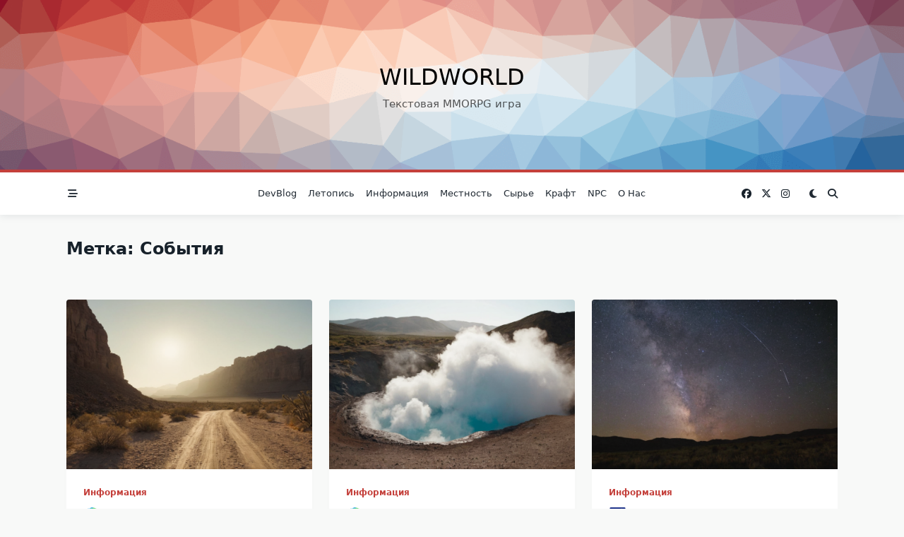

--- FILE ---
content_type: text/html; charset=UTF-8
request_url: https://wildworld.fun/tag/sobytija/
body_size: 15892
content:

<!DOCTYPE html>
<html lang="ru-RU" data-save-color-scheme="yes" data-yuki-theme="light">
<head>
    <meta charset="UTF-8">
    <meta name="viewport" content="width=device-width, initial-scale=1.0">
    <meta http-equiv="X-UA-Compatible" content="ie=edge">
    <link rel="profile" href="http://gmpg.org/xfn/11">
	<meta name='robots' content='index, follow, max-image-preview:large, max-snippet:-1, max-video-preview:-1' />
	<style>img:is([sizes="auto" i], [sizes^="auto," i]) { contain-intrinsic-size: 3000px 1500px }</style>
	
	<!-- This site is optimized with the Yoast SEO plugin v24.7 - https://yoast.com/wordpress/plugins/seo/ -->
	<title>Архивы События - Wildworld</title>
	<link rel="canonical" href="https://wildworld.fun/tag/sobytija/" />
	<link rel="next" href="https://wildworld.fun/tag/sobytija/page/2/" />
	<meta property="og:locale" content="ru_RU" />
	<meta property="og:type" content="article" />
	<meta property="og:title" content="Архивы События - Wildworld" />
	<meta property="og:url" content="https://wildworld.fun/tag/sobytija/" />
	<meta property="og:site_name" content="Wildworld" />
	<meta property="og:image" content="https://wildworld.fun/wp-content/uploads/2024/03/image-47.png" />
	<meta property="og:image:width" content="1216" />
	<meta property="og:image:height" content="832" />
	<meta property="og:image:type" content="image/png" />
	<meta name="twitter:card" content="summary_large_image" />
	<script type="application/ld+json" class="yoast-schema-graph">{"@context":"https://schema.org","@graph":[{"@type":"CollectionPage","@id":"https://wildworld.fun/tag/sobytija/","url":"https://wildworld.fun/tag/sobytija/","name":"Архивы События - Wildworld","isPartOf":{"@id":"https://wildworld.fun/#website"},"primaryImageOfPage":{"@id":"https://wildworld.fun/tag/sobytija/#primaryimage"},"image":{"@id":"https://wildworld.fun/tag/sobytija/#primaryimage"},"thumbnailUrl":"https://wildworld.fun/wp-content/uploads/2024/04/mirage-oases.png","breadcrumb":{"@id":"https://wildworld.fun/tag/sobytija/#breadcrumb"},"inLanguage":"ru-RU"},{"@type":"ImageObject","inLanguage":"ru-RU","@id":"https://wildworld.fun/tag/sobytija/#primaryimage","url":"https://wildworld.fun/wp-content/uploads/2024/04/mirage-oases.png","contentUrl":"https://wildworld.fun/wp-content/uploads/2024/04/mirage-oases.png","width":1344,"height":768,"caption":"Миражи оазиса"},{"@type":"BreadcrumbList","@id":"https://wildworld.fun/tag/sobytija/#breadcrumb","itemListElement":[{"@type":"ListItem","position":1,"name":"Главная страница","item":"https://wildworld.fun/"},{"@type":"ListItem","position":2,"name":"События"}]},{"@type":"WebSite","@id":"https://wildworld.fun/#website","url":"https://wildworld.fun/","name":"Wildworld","description":"Текстовая MMORPG игра","publisher":{"@id":"https://wildworld.fun/#/schema/person/7ffc1b67c8bedb5c2083177021c33071"},"potentialAction":[{"@type":"SearchAction","target":{"@type":"EntryPoint","urlTemplate":"https://wildworld.fun/?s={search_term_string}"},"query-input":{"@type":"PropertyValueSpecification","valueRequired":true,"valueName":"search_term_string"}}],"inLanguage":"ru-RU"},{"@type":["Person","Organization"],"@id":"https://wildworld.fun/#/schema/person/7ffc1b67c8bedb5c2083177021c33071","name":"adminka","image":{"@type":"ImageObject","inLanguage":"ru-RU","@id":"https://wildworld.fun/#/schema/person/image/","url":"https://wildworld.fun/wp-content/uploads/2024/03/photo_2022-09-26_22-05-28.jpg","contentUrl":"https://wildworld.fun/wp-content/uploads/2024/03/photo_2022-09-26_22-05-28.jpg","width":640,"height":640,"caption":"adminka"},"logo":{"@id":"https://wildworld.fun/#/schema/person/image/"},"sameAs":["https://wildworld.fun","https://www.facebook.com/andrievskij88","https://www.instagram.com/andrey.andrievskiy/","https://www.linkedin.com/in/andrievskiiandr/","https://www.youtube.com/@andrievskii"]}]}</script>
	<!-- / Yoast SEO plugin. -->


<link rel='dns-prefetch' href='//www.googletagmanager.com' />
<link rel="alternate" type="application/rss+xml" title="Wildworld &raquo; Лента" href="https://wildworld.fun/feed/" />
<link rel="alternate" type="application/rss+xml" title="Wildworld &raquo; Лента комментариев" href="https://wildworld.fun/comments/feed/" />
<link rel="alternate" type="application/rss+xml" title="Wildworld &raquo; Лента метки События" href="https://wildworld.fun/tag/sobytija/feed/" />
<script>
window._wpemojiSettings = {"baseUrl":"https:\/\/s.w.org\/images\/core\/emoji\/15.0.3\/72x72\/","ext":".png","svgUrl":"https:\/\/s.w.org\/images\/core\/emoji\/15.0.3\/svg\/","svgExt":".svg","source":{"concatemoji":"https:\/\/wildworld.fun\/wp-includes\/js\/wp-emoji-release.min.js?ver=6.7.4"}};
/*! This file is auto-generated */
!function(i,n){var o,s,e;function c(e){try{var t={supportTests:e,timestamp:(new Date).valueOf()};sessionStorage.setItem(o,JSON.stringify(t))}catch(e){}}function p(e,t,n){e.clearRect(0,0,e.canvas.width,e.canvas.height),e.fillText(t,0,0);var t=new Uint32Array(e.getImageData(0,0,e.canvas.width,e.canvas.height).data),r=(e.clearRect(0,0,e.canvas.width,e.canvas.height),e.fillText(n,0,0),new Uint32Array(e.getImageData(0,0,e.canvas.width,e.canvas.height).data));return t.every(function(e,t){return e===r[t]})}function u(e,t,n){switch(t){case"flag":return n(e,"\ud83c\udff3\ufe0f\u200d\u26a7\ufe0f","\ud83c\udff3\ufe0f\u200b\u26a7\ufe0f")?!1:!n(e,"\ud83c\uddfa\ud83c\uddf3","\ud83c\uddfa\u200b\ud83c\uddf3")&&!n(e,"\ud83c\udff4\udb40\udc67\udb40\udc62\udb40\udc65\udb40\udc6e\udb40\udc67\udb40\udc7f","\ud83c\udff4\u200b\udb40\udc67\u200b\udb40\udc62\u200b\udb40\udc65\u200b\udb40\udc6e\u200b\udb40\udc67\u200b\udb40\udc7f");case"emoji":return!n(e,"\ud83d\udc26\u200d\u2b1b","\ud83d\udc26\u200b\u2b1b")}return!1}function f(e,t,n){var r="undefined"!=typeof WorkerGlobalScope&&self instanceof WorkerGlobalScope?new OffscreenCanvas(300,150):i.createElement("canvas"),a=r.getContext("2d",{willReadFrequently:!0}),o=(a.textBaseline="top",a.font="600 32px Arial",{});return e.forEach(function(e){o[e]=t(a,e,n)}),o}function t(e){var t=i.createElement("script");t.src=e,t.defer=!0,i.head.appendChild(t)}"undefined"!=typeof Promise&&(o="wpEmojiSettingsSupports",s=["flag","emoji"],n.supports={everything:!0,everythingExceptFlag:!0},e=new Promise(function(e){i.addEventListener("DOMContentLoaded",e,{once:!0})}),new Promise(function(t){var n=function(){try{var e=JSON.parse(sessionStorage.getItem(o));if("object"==typeof e&&"number"==typeof e.timestamp&&(new Date).valueOf()<e.timestamp+604800&&"object"==typeof e.supportTests)return e.supportTests}catch(e){}return null}();if(!n){if("undefined"!=typeof Worker&&"undefined"!=typeof OffscreenCanvas&&"undefined"!=typeof URL&&URL.createObjectURL&&"undefined"!=typeof Blob)try{var e="postMessage("+f.toString()+"("+[JSON.stringify(s),u.toString(),p.toString()].join(",")+"));",r=new Blob([e],{type:"text/javascript"}),a=new Worker(URL.createObjectURL(r),{name:"wpTestEmojiSupports"});return void(a.onmessage=function(e){c(n=e.data),a.terminate(),t(n)})}catch(e){}c(n=f(s,u,p))}t(n)}).then(function(e){for(var t in e)n.supports[t]=e[t],n.supports.everything=n.supports.everything&&n.supports[t],"flag"!==t&&(n.supports.everythingExceptFlag=n.supports.everythingExceptFlag&&n.supports[t]);n.supports.everythingExceptFlag=n.supports.everythingExceptFlag&&!n.supports.flag,n.DOMReady=!1,n.readyCallback=function(){n.DOMReady=!0}}).then(function(){return e}).then(function(){var e;n.supports.everything||(n.readyCallback(),(e=n.source||{}).concatemoji?t(e.concatemoji):e.wpemoji&&e.twemoji&&(t(e.twemoji),t(e.wpemoji)))}))}((window,document),window._wpemojiSettings);
</script>

<style id='wp-emoji-styles-inline-css'>

	img.wp-smiley, img.emoji {
		display: inline !important;
		border: none !important;
		box-shadow: none !important;
		height: 1em !important;
		width: 1em !important;
		margin: 0 0.07em !important;
		vertical-align: -0.1em !important;
		background: none !important;
		padding: 0 !important;
	}
</style>
<link rel='stylesheet' id='wp-block-library-css' href='https://wildworld.fun/wp-includes/css/dist/block-library/style.min.css?ver=6.7.4' media='all' />
<style id='global-styles-inline-css'>
:root{--wp--preset--aspect-ratio--square: 1;--wp--preset--aspect-ratio--4-3: 4/3;--wp--preset--aspect-ratio--3-4: 3/4;--wp--preset--aspect-ratio--3-2: 3/2;--wp--preset--aspect-ratio--2-3: 2/3;--wp--preset--aspect-ratio--16-9: 16/9;--wp--preset--aspect-ratio--9-16: 9/16;--wp--preset--color--black: #000000;--wp--preset--color--cyan-bluish-gray: #abb8c3;--wp--preset--color--white: #ffffff;--wp--preset--color--pale-pink: #f78da7;--wp--preset--color--vivid-red: #cf2e2e;--wp--preset--color--luminous-vivid-orange: #ff6900;--wp--preset--color--luminous-vivid-amber: #fcb900;--wp--preset--color--light-green-cyan: #7bdcb5;--wp--preset--color--vivid-green-cyan: #00d084;--wp--preset--color--pale-cyan-blue: #8ed1fc;--wp--preset--color--vivid-cyan-blue: #0693e3;--wp--preset--color--vivid-purple: #9b51e0;--wp--preset--gradient--vivid-cyan-blue-to-vivid-purple: linear-gradient(135deg,rgba(6,147,227,1) 0%,rgb(155,81,224) 100%);--wp--preset--gradient--light-green-cyan-to-vivid-green-cyan: linear-gradient(135deg,rgb(122,220,180) 0%,rgb(0,208,130) 100%);--wp--preset--gradient--luminous-vivid-amber-to-luminous-vivid-orange: linear-gradient(135deg,rgba(252,185,0,1) 0%,rgba(255,105,0,1) 100%);--wp--preset--gradient--luminous-vivid-orange-to-vivid-red: linear-gradient(135deg,rgba(255,105,0,1) 0%,rgb(207,46,46) 100%);--wp--preset--gradient--very-light-gray-to-cyan-bluish-gray: linear-gradient(135deg,rgb(238,238,238) 0%,rgb(169,184,195) 100%);--wp--preset--gradient--cool-to-warm-spectrum: linear-gradient(135deg,rgb(74,234,220) 0%,rgb(151,120,209) 20%,rgb(207,42,186) 40%,rgb(238,44,130) 60%,rgb(251,105,98) 80%,rgb(254,248,76) 100%);--wp--preset--gradient--blush-light-purple: linear-gradient(135deg,rgb(255,206,236) 0%,rgb(152,150,240) 100%);--wp--preset--gradient--blush-bordeaux: linear-gradient(135deg,rgb(254,205,165) 0%,rgb(254,45,45) 50%,rgb(107,0,62) 100%);--wp--preset--gradient--luminous-dusk: linear-gradient(135deg,rgb(255,203,112) 0%,rgb(199,81,192) 50%,rgb(65,88,208) 100%);--wp--preset--gradient--pale-ocean: linear-gradient(135deg,rgb(255,245,203) 0%,rgb(182,227,212) 50%,rgb(51,167,181) 100%);--wp--preset--gradient--electric-grass: linear-gradient(135deg,rgb(202,248,128) 0%,rgb(113,206,126) 100%);--wp--preset--gradient--midnight: linear-gradient(135deg,rgb(2,3,129) 0%,rgb(40,116,252) 100%);--wp--preset--font-size--small: 13px;--wp--preset--font-size--medium: clamp(14px, 0.875rem + ((1vw - 3.2px) * 0.682), 20px);--wp--preset--font-size--large: clamp(22.041px, 1.378rem + ((1vw - 3.2px) * 1.586), 36px);--wp--preset--font-size--x-large: clamp(25.014px, 1.563rem + ((1vw - 3.2px) * 1.93), 42px);--wp--preset--font-size--yuki-font-tiny: clamp(10px, 0.625rem + ((1vw - 3.2px) * 0.227), 12px);--wp--preset--font-size--yuki-font-xxsmall: clamp(12px, 0.75rem + ((1vw - 3.2px) * 0.227), 14px);--wp--preset--font-size--yuki-font-xsmall: clamp(14px, 0.875rem + ((1vw - 3.2px) * 0.227), 16px);--wp--preset--font-size--yuki-font-small: clamp(16px, 1rem + ((1vw - 3.2px) * 0.227), 18px);--wp--preset--font-size--yuki-font-medium: clamp(18px, 1.125rem + ((1vw - 3.2px) * 0.227), 20px);--wp--preset--font-size--yuki-font-large: clamp(24px, 1.5rem + ((1vw - 3.2px) * 0.909), 32px);--wp--preset--font-size--yuki-font-xlarge: clamp(32px, 2rem + ((1vw - 3.2px) * 1.818), 48px);--wp--preset--font-size--yuki-font-xxlarge: clamp(40px, 2.5rem + ((1vw - 3.2px) * 2.727), 64px);--wp--preset--spacing--20: 0.44rem;--wp--preset--spacing--30: 0.67rem;--wp--preset--spacing--40: 1rem;--wp--preset--spacing--50: 1.5rem;--wp--preset--spacing--60: 2.25rem;--wp--preset--spacing--70: 3.38rem;--wp--preset--spacing--80: 5.06rem;--wp--preset--spacing--xx-small: 0.5rem;--wp--preset--spacing--x-small: 1rem;--wp--preset--spacing--small: 1.5rem;--wp--preset--spacing--medium: 2rem;--wp--preset--spacing--large: 3rem;--wp--preset--spacing--x-large: 4rem;--wp--preset--spacing--xx-large: 6rem;--wp--preset--shadow--natural: 6px 6px 9px rgba(0, 0, 0, 0.2);--wp--preset--shadow--deep: 12px 12px 50px rgba(0, 0, 0, 0.4);--wp--preset--shadow--sharp: 6px 6px 0px rgba(0, 0, 0, 0.2);--wp--preset--shadow--outlined: 6px 6px 0px -3px rgba(255, 255, 255, 1), 6px 6px rgba(0, 0, 0, 1);--wp--preset--shadow--crisp: 6px 6px 0px rgba(0, 0, 0, 1);}:root { --wp--style--global--content-size: 1140px;--wp--style--global--wide-size: 1200px; }:where(body) { margin: 0; }.wp-site-blocks > .alignleft { float: left; margin-right: 2em; }.wp-site-blocks > .alignright { float: right; margin-left: 2em; }.wp-site-blocks > .aligncenter { justify-content: center; margin-left: auto; margin-right: auto; }:where(.wp-site-blocks) > * { margin-block-start: 24px; margin-block-end: 0; }:where(.wp-site-blocks) > :first-child { margin-block-start: 0; }:where(.wp-site-blocks) > :last-child { margin-block-end: 0; }:root { --wp--style--block-gap: 24px; }:root :where(.is-layout-flow) > :first-child{margin-block-start: 0;}:root :where(.is-layout-flow) > :last-child{margin-block-end: 0;}:root :where(.is-layout-flow) > *{margin-block-start: 24px;margin-block-end: 0;}:root :where(.is-layout-constrained) > :first-child{margin-block-start: 0;}:root :where(.is-layout-constrained) > :last-child{margin-block-end: 0;}:root :where(.is-layout-constrained) > *{margin-block-start: 24px;margin-block-end: 0;}:root :where(.is-layout-flex){gap: 24px;}:root :where(.is-layout-grid){gap: 24px;}.is-layout-flow > .alignleft{float: left;margin-inline-start: 0;margin-inline-end: 2em;}.is-layout-flow > .alignright{float: right;margin-inline-start: 2em;margin-inline-end: 0;}.is-layout-flow > .aligncenter{margin-left: auto !important;margin-right: auto !important;}.is-layout-constrained > .alignleft{float: left;margin-inline-start: 0;margin-inline-end: 2em;}.is-layout-constrained > .alignright{float: right;margin-inline-start: 2em;margin-inline-end: 0;}.is-layout-constrained > .aligncenter{margin-left: auto !important;margin-right: auto !important;}.is-layout-constrained > :where(:not(.alignleft):not(.alignright):not(.alignfull)){max-width: var(--wp--style--global--content-size);margin-left: auto !important;margin-right: auto !important;}.is-layout-constrained > .alignwide{max-width: var(--wp--style--global--wide-size);}body .is-layout-flex{display: flex;}.is-layout-flex{flex-wrap: wrap;align-items: center;}.is-layout-flex > :is(*, div){margin: 0;}body .is-layout-grid{display: grid;}.is-layout-grid > :is(*, div){margin: 0;}body{padding-top: 0px;padding-right: 0px;padding-bottom: 0px;padding-left: 0px;}a:where(:not(.wp-element-button)){text-decoration: none;}:root :where(.wp-element-button, .wp-block-button__link){background-color: #32373c;border-width: 0;color: #fff;font-family: inherit;font-size: inherit;line-height: inherit;padding: calc(0.667em + 2px) calc(1.333em + 2px);text-decoration: none;}.has-black-color{color: var(--wp--preset--color--black) !important;}.has-cyan-bluish-gray-color{color: var(--wp--preset--color--cyan-bluish-gray) !important;}.has-white-color{color: var(--wp--preset--color--white) !important;}.has-pale-pink-color{color: var(--wp--preset--color--pale-pink) !important;}.has-vivid-red-color{color: var(--wp--preset--color--vivid-red) !important;}.has-luminous-vivid-orange-color{color: var(--wp--preset--color--luminous-vivid-orange) !important;}.has-luminous-vivid-amber-color{color: var(--wp--preset--color--luminous-vivid-amber) !important;}.has-light-green-cyan-color{color: var(--wp--preset--color--light-green-cyan) !important;}.has-vivid-green-cyan-color{color: var(--wp--preset--color--vivid-green-cyan) !important;}.has-pale-cyan-blue-color{color: var(--wp--preset--color--pale-cyan-blue) !important;}.has-vivid-cyan-blue-color{color: var(--wp--preset--color--vivid-cyan-blue) !important;}.has-vivid-purple-color{color: var(--wp--preset--color--vivid-purple) !important;}.has-black-background-color{background-color: var(--wp--preset--color--black) !important;}.has-cyan-bluish-gray-background-color{background-color: var(--wp--preset--color--cyan-bluish-gray) !important;}.has-white-background-color{background-color: var(--wp--preset--color--white) !important;}.has-pale-pink-background-color{background-color: var(--wp--preset--color--pale-pink) !important;}.has-vivid-red-background-color{background-color: var(--wp--preset--color--vivid-red) !important;}.has-luminous-vivid-orange-background-color{background-color: var(--wp--preset--color--luminous-vivid-orange) !important;}.has-luminous-vivid-amber-background-color{background-color: var(--wp--preset--color--luminous-vivid-amber) !important;}.has-light-green-cyan-background-color{background-color: var(--wp--preset--color--light-green-cyan) !important;}.has-vivid-green-cyan-background-color{background-color: var(--wp--preset--color--vivid-green-cyan) !important;}.has-pale-cyan-blue-background-color{background-color: var(--wp--preset--color--pale-cyan-blue) !important;}.has-vivid-cyan-blue-background-color{background-color: var(--wp--preset--color--vivid-cyan-blue) !important;}.has-vivid-purple-background-color{background-color: var(--wp--preset--color--vivid-purple) !important;}.has-black-border-color{border-color: var(--wp--preset--color--black) !important;}.has-cyan-bluish-gray-border-color{border-color: var(--wp--preset--color--cyan-bluish-gray) !important;}.has-white-border-color{border-color: var(--wp--preset--color--white) !important;}.has-pale-pink-border-color{border-color: var(--wp--preset--color--pale-pink) !important;}.has-vivid-red-border-color{border-color: var(--wp--preset--color--vivid-red) !important;}.has-luminous-vivid-orange-border-color{border-color: var(--wp--preset--color--luminous-vivid-orange) !important;}.has-luminous-vivid-amber-border-color{border-color: var(--wp--preset--color--luminous-vivid-amber) !important;}.has-light-green-cyan-border-color{border-color: var(--wp--preset--color--light-green-cyan) !important;}.has-vivid-green-cyan-border-color{border-color: var(--wp--preset--color--vivid-green-cyan) !important;}.has-pale-cyan-blue-border-color{border-color: var(--wp--preset--color--pale-cyan-blue) !important;}.has-vivid-cyan-blue-border-color{border-color: var(--wp--preset--color--vivid-cyan-blue) !important;}.has-vivid-purple-border-color{border-color: var(--wp--preset--color--vivid-purple) !important;}.has-vivid-cyan-blue-to-vivid-purple-gradient-background{background: var(--wp--preset--gradient--vivid-cyan-blue-to-vivid-purple) !important;}.has-light-green-cyan-to-vivid-green-cyan-gradient-background{background: var(--wp--preset--gradient--light-green-cyan-to-vivid-green-cyan) !important;}.has-luminous-vivid-amber-to-luminous-vivid-orange-gradient-background{background: var(--wp--preset--gradient--luminous-vivid-amber-to-luminous-vivid-orange) !important;}.has-luminous-vivid-orange-to-vivid-red-gradient-background{background: var(--wp--preset--gradient--luminous-vivid-orange-to-vivid-red) !important;}.has-very-light-gray-to-cyan-bluish-gray-gradient-background{background: var(--wp--preset--gradient--very-light-gray-to-cyan-bluish-gray) !important;}.has-cool-to-warm-spectrum-gradient-background{background: var(--wp--preset--gradient--cool-to-warm-spectrum) !important;}.has-blush-light-purple-gradient-background{background: var(--wp--preset--gradient--blush-light-purple) !important;}.has-blush-bordeaux-gradient-background{background: var(--wp--preset--gradient--blush-bordeaux) !important;}.has-luminous-dusk-gradient-background{background: var(--wp--preset--gradient--luminous-dusk) !important;}.has-pale-ocean-gradient-background{background: var(--wp--preset--gradient--pale-ocean) !important;}.has-electric-grass-gradient-background{background: var(--wp--preset--gradient--electric-grass) !important;}.has-midnight-gradient-background{background: var(--wp--preset--gradient--midnight) !important;}.has-small-font-size{font-size: var(--wp--preset--font-size--small) !important;}.has-medium-font-size{font-size: var(--wp--preset--font-size--medium) !important;}.has-large-font-size{font-size: var(--wp--preset--font-size--large) !important;}.has-x-large-font-size{font-size: var(--wp--preset--font-size--x-large) !important;}.has-yuki-font-tiny-font-size{font-size: var(--wp--preset--font-size--yuki-font-tiny) !important;}.has-yuki-font-xxsmall-font-size{font-size: var(--wp--preset--font-size--yuki-font-xxsmall) !important;}.has-yuki-font-xsmall-font-size{font-size: var(--wp--preset--font-size--yuki-font-xsmall) !important;}.has-yuki-font-small-font-size{font-size: var(--wp--preset--font-size--yuki-font-small) !important;}.has-yuki-font-medium-font-size{font-size: var(--wp--preset--font-size--yuki-font-medium) !important;}.has-yuki-font-large-font-size{font-size: var(--wp--preset--font-size--yuki-font-large) !important;}.has-yuki-font-xlarge-font-size{font-size: var(--wp--preset--font-size--yuki-font-xlarge) !important;}.has-yuki-font-xxlarge-font-size{font-size: var(--wp--preset--font-size--yuki-font-xxlarge) !important;}
:root :where(.wp-block-pullquote){font-size: clamp(0.984em, 0.984rem + ((1vw - 0.2em) * 0.938), 1.5em);line-height: 1.6;}
</style>
<link rel='stylesheet' id='lotta-fontawesome-css' href='https://wildworld.fun/wp-content/themes/yuki/lotta-framework/dist/vendor/fontawesome/css/all.min.css?ver=2.0.20' media='all' />
<link rel='stylesheet' id='yuki-style-css' href='https://wildworld.fun/wp-content/themes/yuki/dist/css/style.min.css?ver=1.4.2' media='all' />
<style id='yuki-dynamic-vars-inline-css'>
:root{--yuki-transparent:rgba(0, 0, 0, 0);--yuki-light-primary-color:#c4403b;--yuki-light-primary-active:#af1d2c;--yuki-light-accent-color:#212a33;--yuki-light-accent-active:#17212a;--yuki-light-base-color:#ffffff;--yuki-light-base-100:#f8f9f8;--yuki-light-base-200:#e0e2e0;--yuki-light-base-300:#c5c6c5;--yuki-dark-primary-color:#c4403b;--yuki-dark-primary-active:#af1d2c;--yuki-dark-accent-color:#a3a9a3;--yuki-dark-accent-active:#f3f4f6;--yuki-dark-base-color:#17212a;--yuki-dark-base-100:#212a33;--yuki-dark-base-200:#2f2f2f;--yuki-dark-base-300:#3f463f;--yuki-content-base-color:var(--yuki-accent-color);--yuki-headings-color:var(--yuki-accent-active);}
</style>
<style id='yuki-preloader-inline-css'>
.yuki-preloader-wrap{--yuki-preloader-background:#17212a;--yuki-preloader-primary:var(--yuki-primary-color);--yuki-preloader-accent:#f3f4f6;position:fixed;top:0;left:0;width:100%;height:100%;z-index:100000;display:flex;align-items:center;background:var(--yuki-preloader-background);}.yuki-preloader-4{transform:rotateZ(45deg);perspective:1000px;border-radius:50%;width:48px;height:48px;margin:auto;color:var(--yuki-preloader-accent);}.yuki-preloader-4::before,.yuki-preloader-4::after{content:'';display:block;position:absolute;top:0;left:0;width:inherit;height:inherit;border-radius:50%;transform:rotateX(70deg);animation:1s spin linear infinite;}.yuki-preloader-4::after{color:var(--yuki-preloader-primary);transform:rotateY(70deg);animation-delay:.4s;}@keyframes rotate {0% {transform:translate(-50%, -50%) rotateZ(0deg);}100% {transform:translate(-50%, -50%) rotateZ(360deg);}}@keyframes rotateccw {0% {transform:translate(-50%, -50%) rotate(0deg);}100% {transform:translate(-50%, -50%) rotate(-360deg);}}@keyframes spin {0%, {}100% {box-shadow:.2em 0px 0 0px currentcolor;}12% {box-shadow:.2em .2em 0 0 currentcolor;}25% {box-shadow:0 .2em 0 0px currentcolor;}37% {box-shadow:-.2em .2em 0 0 currentcolor;}50% {box-shadow:-.2em 0 0 0 currentcolor;}62% {box-shadow:-.2em -.2em 0 0 currentcolor;}75% {box-shadow:0px -.2em 0 0 currentcolor;}87% {box-shadow:.2em -.2em 0 0 currentcolor;}}
</style>
<style id='yuki-dynamic-inline-css'>
.yuki-container{padding-top:24px;padding-bottom:24px;}.yuki-body{font-family:ui-sans-serif, system-ui, -apple-system, BlinkMacSystemFont, "Segoe UI", Roboto, "Helvetica Neue", Arial, "Noto Sans", sans-serif, "Apple Color Emoji", "Segoe UI Emoji", "Segoe UI Symbol", "Noto Color Emoji";font-weight:400;font-size:16px;line-height:1.5;background-color:var(--yuki-base-100);background-image:none;--yuki-max-w-content:auto;}.card-list{--card-gap:24px;--card-thumbnail-width:35%;}.card-wrapper{width:33.33%;}.card{background-color:var(--yuki-base-color);background-image:none;box-shadow:rgba(44, 62, 80, 0.15) 0px 15px 18px -15px;border:none;--lotta-border-initial-color:var(--yuki-base-200);--lotta-border-border-initial-color:var(--yuki-base-200);border-radius:4px 4px 4px 4px;text-align:left;justify-content:flex-start;--card-content-spacing:24px;--card-thumbnail-spacing:0px;}.card .entry-title{font-family:inherit;font-weight:700;font-size:1.25rem;line-height:1.5;--yuki-initial-color:var(--yuki-accent-active);--yuki-hover-color:var(--yuki-primary-color);}.card .entry-metas{font-family:inherit;font-weight:400;font-size:0.65rem;line-height:1.5;text-transform:capitalize;--yuki-meta-link-initial-color:var(--yuki-accent-color);--yuki-meta-link-hover-color:var(--yuki-primary-color);}.card .entry-categories{font-family:inherit;font-weight:700;font-size:0.75rem;line-height:1.5;--yuki-tax-text-initial:var(--yuki-primary-color);--yuki-tax-text-hover:var(--yuki-primary-active);}.card .entry-tags{font-family:inherit;font-weight:700;font-size:0.75rem;line-height:1.5;--yuki-tax-text-initial:var(--yuki-primary-color);--yuki-tax-text-hover:var(--yuki-primary-active);}.card .entry-excerpt{font-family:inherit;font-weight:400;font-size:1rem;line-height:1.5;--yuki-initial-color:var(--yuki-accent-color);--yuki-link-initial-color:Link Initial;--yuki-link-hover-color:Link Hover;}.card .entry-excerpt .yuki-entry-excerpt-more{font-family:inherit;font-weight:400;font-size:1rem;line-height:1.5;}.card .entry-thumbnail{height:240px;border-radius:0px 0px 0px 0px;box-shadow:none;}.card .entry-divider{--entry-divider:1px dashed var(--lotta-border---entry-divider-initial-color);--lotta-border-initial-color:var(--yuki-base-300);--lotta-border---entry-divider-initial-color:var(--yuki-base-300);}.card .entry-read-more{--yuki-button-height:32px;font-family:inherit;font-weight:500;font-size:0.75rem;line-height:1;text-transform:capitalize;--yuki-button-padding:0.85em 1.25em 0.85em 1.25em;--yuki-button-radius:2px 2px 2px 2px;--yuki-button-text-initial-color:var(--yuki-accent-active);--yuki-button-text-hover-color:var(--yuki-base-color);--yuki-button-initial-color:var(--yuki-transparent);--yuki-button-hover-color:var(--yuki-accent-active);--yuki-button-border:1px solid var(--lotta-border---yuki-button-border-initial-color);--lotta-border-initial-color:var(--yuki-base-300);--lotta-border---yuki-button-border-initial-color:var(--yuki-base-300);--lotta-border-hover-color:var(--yuki-accent-active);--lotta-border---yuki-button-border-hover-color:var(--yuki-accent-active);}.yuki-archive-header{text-align:left;}.yuki-archive-header .container{padding:24px 24px 24px 24px;}.yuki-archive-header .archive-title{font-family:inherit;font-weight:600;font-size:1.5rem;line-height:2;text-transform:capitalize;color:var(--yuki-accent-active);}.yuki-archive-header .archive-description{font-family:inherit;font-weight:400;font-size:0.875rem;line-height:1.5;color:var(--yuki-accent-color);}.yuki-archive-pagination{--yuki-pagination-button-border:1px solid var(--lotta-border---yuki-pagination-button-border-initial-color);--lotta-border-initial-color:var(--yuki-base-200);--lotta-border---yuki-pagination-button-border-initial-color:var(--yuki-base-200);--yuki-pagination-button-radius:4px;--yuki-pagination-initial-color:var(--yuki-accent-active);--yuki-pagination-active-color:var(--yuki-base-color);--yuki-pagination-accent-color:var(--yuki-primary-color);font-family:inherit;font-weight:400;font-size:0.875rem;line-height:1;justify-content:center;}.yuki-sidebar .yuki-widget{background-color:var(--yuki-base-color);background-image:none;border:none;--lotta-border-initial-color:var(--yuki-base-200);--lotta-border-border-initial-color:var(--yuki-base-200);box-shadow:rgba(44, 62, 80, 0.15) 0px 15px 18px -15px;padding:12px 12px 12px 12px;border-radius:4px 4px 4px 4px;}.yuki-sidebar{font-family:inherit;font-weight:400;font-size:0.875rem;line-height:1.5em;--yuki-widgets-text-color:var(--yuki-accent-color);--yuki-widgets-link-initial:var(--yuki-accent-color);--yuki-widgets-link-hover:var(--yuki-primary-active);text-align:left;--yuki-sidebar-width:27%;--yuki-sidebar-gap:24px;--yuki-widgets-spacing:24px;}.yuki-sidebar .widget-title{font-family:inherit;font-weight:600;font-size:0.875rem;line-height:1.5em;text-transform:uppercase;color:var(--yuki-accent-active);--yuki-heading-indicator:var(--yuki-primary-active);}.wp-block-search__button,.wc-block-product-search__button,.yuki-article-content .wp-block-button,.yuki-article-content button,.prose-yuki .wp-block-button,.prose-yuki button,[type="submit"]{--yuki-button-height:32px;--yuki-button-shadow:none;--yuki-button-shadow-active:rgba(44, 62, 80, 0.2) 0px 0px 15px 0px;font-family:inherit;font-weight:500;font-size:0.75rem;line-height:1;text-transform:capitalize;--yuki-button-border:1px solid var(--lotta-border---yuki-button-border-initial-color);--lotta-border-initial-color:var(--yuki-primary-active);--lotta-border---yuki-button-border-initial-color:var(--yuki-primary-active);--lotta-border-hover-color:var(--yuki-accent-active);--lotta-border---yuki-button-border-hover-color:var(--yuki-accent-active);--yuki-button-padding:0.85em 1.25em 0.85em 1.25em;--yuki-button-radius:2px 2px 2px 2px;--yuki-button-text-initial-color:var(--yuki-base-color);--yuki-button-text-hover-color:var(--yuki-base-color);--yuki-button-initial-color:var(--yuki-primary-active);--yuki-button-hover-color:var(--yuki-accent-active);}.yuki-to-top{box-shadow:rgba(44, 62, 80, 0.15) 0px 10px 20px 0px;border-radius:3px 3px 3px 3px;padding:16px 16px 16px 16px;--yuki-to-top-icon-initial:var(--yuki-base-color);--yuki-to-top-icon-hover:var(--yuki-base-color);--yuki-to-top-background-initial:var(--yuki-accent-active);--yuki-to-top-background-hover:var(--yuki-primary-color);--yuki-to-top-icon-size:14px;--yuki-to-top-bottom-offset:48px;--yuki-to-top-side-offset:48px;}form, .yuki-form, [type="submit"]{font-family:inherit;font-weight:400;font-size:0.85rem;line-height:1.5em;}.yuki-form-classic,.yuki-form-modern{--yuki-form-background-color:var(--yuki-base-color);--yuki-form-border-color:var(--yuki-base-300);--yuki-form-active-color:var(--yuki-primary-color);}.yuki-form-modern{--yuki-form-border-top:none;--yuki-form-border-right:none;--yuki-form-border-left:none;--yuki-form-border-bottom:2px solid var(--yuki-form-border-color);--yuki-form-checkbox-border-top:2px solid var(--yuki-form-background-color);--yuki-form-checkbox-border-right:2px solid var(--yuki-form-background-color);--yuki-form-checkbox-border-left:2px solid var(--yuki-form-background-color);--yuki-form-checkbox-border-bottom:2px solid var(--yuki-form-border-color);}.yuki-off-canvas .yuki-modal-inner{box-shadow:rgba(44, 62, 80, 0.35) 0px 0px 70px 0px;background-color:var(--yuki-base-color);background-image:none;--yuki-modal-action-initial:var(--yuki-accent-color);--yuki-modal-action-hover:var(--yuki-primary-color);width:500px;margin-right:auto;}.yuki-off-canvas{background-color:rgba(0, 0, 0, 0);background-image:none;}.yuki_header_el_widgets .yuki-widget{background-color:var(--yuki-transparent);background-image:none;border:none;--lotta-border-initial-color:var(--yuki-base-200);--lotta-border-border-initial-color:var(--yuki-base-200);box-shadow:none;padding:0px 0px 0px 0px;border-radius:4px 4px 4px 4px;}.yuki_header_el_widgets{font-family:inherit;font-weight:400;font-size:0.875rem;line-height:1.5em;--yuki-widgets-text-color:var(--yuki-accent-color);--yuki-widgets-link-initial:var(--yuki-accent-color);--yuki-widgets-link-hover:var(--yuki-primary-active);width:100%;text-align:left;--yuki-widgets-spacing:24px;}.yuki_header_el_widgets .widget-title{font-family:inherit;font-weight:600;font-size:0.875rem;line-height:1.5em;text-transform:uppercase;color:var(--yuki-accent-active);--yuki-heading-indicator:var(--yuki-primary-active);}.yuki_header_builder_col_modal_0_desktop{padding:0px 0px 0px 0px;width:100%;flex-direction:column;justify-content:flex-start;align-items:center;--yuki-builder-elements-gap:12px;}.yuki_header_el_collapsable-menu{font-family:inherit;font-weight:700;font-size:1rem;line-height:1.5em;--menu-items-divider:1px solid var(--lotta-border---menu-items-divider-initial-color);--lotta-border-initial-color:var(--yuki-base-200);--lotta-border---menu-items-divider-initial-color:var(--yuki-base-200);--menu-text-initial-color:var(--yuki-accent-color);--menu-text-hover-color:var(--yuki-primary-color);--menu-text-active-color:var(--yuki-primary-color);--menu-dropdown-toggle-border:1px solid var(--lotta-border---menu-dropdown-toggle-border-initial-color);--lotta-border---menu-dropdown-toggle-border-initial-color:var(--yuki-base-200);}.yuki_header_builder_col_modal_0_mobile{padding:0px 0px 0px 0px;width:100%;flex-direction:column;justify-content:flex-start;align-items:center;--yuki-builder-elements-gap:12px;}.yuki_header_builder_col_top_bar_0_desktop{padding:0px 0px 0px 0px;width:70%;flex-direction:row;justify-content:flex-start;align-items:center;--yuki-builder-elements-gap:12px;}.yuki_header_builder_col_top_bar_1_desktop{padding:0px 0px 0px 0px;width:30%;flex-direction:row;justify-content:flex-end;align-items:center;--yuki-builder-elements-gap:12px;}.yuki_header_builder_col_top_bar_0_mobile{padding:0px 0px 0px 0px;width:100%;flex-direction:row;justify-content:center;align-items:center;--yuki-builder-elements-gap:12px;}.yuki-header-row-primary_navbar{background-size:cover;background-repeat:no-repeat;background-image:url(https://wildworld.fun/wp-content/themes/yuki-blogger/assets/images/hero-background.png);background-position:50% 50%;box-shadow:none;border-top:none;--lotta-border-initial-color:var(--yuki-base-200);--lotta-border-border-top-initial-color:var(--yuki-base-200);border-bottom:none;--lotta-border-border-bottom-initial-color:var(--yuki-base-200);z-index:99;display:block;}.yuki-header-row-primary_navbar .container{min-height:240px;}.yuki_header_el_logo{--logo-max-height:40px;--logo-spacing:12px;text-align:center;}.yuki_header_el_logo .site-title{font-family:inherit;font-weight:500;font-size:32px;line-height:1.7;text-transform:uppercase;--text-color:#000000;--hover-color:#000000;}.yuki_header_el_logo .site-tagline{font-family:inherit;font-weight:500;font-size:15px;line-height:1.5;color:rgba(0, 0, 0, 0.65);}.yuki_header_builder_col_primary_navbar_0_desktop{padding:0px 0px 0px 0px;width:100%;flex-direction:row;justify-content:center;align-items:center;--yuki-builder-elements-gap:12px;}.yuki_header_builder_col_primary_navbar_0_mobile{padding:0px 0px 0px 0px;width:100%;flex-direction:row;justify-content:center;align-items:center;--yuki-builder-elements-gap:12px;}.yuki-header-row-bottom_row{background-color:var(--yuki-base-color);background-image:none;box-shadow:rgba(44, 62, 80, 0.1) 0px 2px 10px 0px;border-top:4px solid var(--lotta-border-border-top-initial-color);--lotta-border-initial-color:var(--yuki-base-200);--lotta-border-border-top-initial-color:var(--yuki-primary-color);border-bottom:none;--lotta-border-border-bottom-initial-color:var(--yuki-base-200);z-index:98;display:block;}.yuki-header-row-bottom_row .container{min-height:60px;}.yuki_header_el_trigger{--yuki-icon-button-icon-initial-color:var(--yuki-accent-color);--yuki-icon-button-icon-hover-color:var(--yuki-primary-color);--yuki-icon-button-bg-initial-color:var(--yuki-base-100);--yuki-icon-button-bg-hover-color:var(--yuki-primary-active);--yuki-icon-button-border-initial-color:var(--yuki-base-200);--yuki-icon-button-border-hover-color:var(--yuki-primary-active);--yuki-icon-button-size:14px;font-size:14px;}.yuki_header_builder_col_bottom_row_0_desktop{padding:0px 0px 0px 0px;width:20%;flex-direction:row;justify-content:flex-start;align-items:center;--yuki-builder-elements-gap:12px;}.yuki_header_el_menu_2 > li{font-family:inherit;font-weight:500;font-size:0.8rem;line-height:1;text-transform:capitalize;}.yuki_header_el_menu_2 > li ul{font-family:inherit;font-weight:500;font-size:0.75rem;line-height:1;}.yuki_header_el_menu_2{--menu-items-height:50%;--dropdown-width:200px;--menu-text-initial-color:var(--yuki-accent-color);--menu-text-hover-color:var(--yuki-primary-color);--menu-text-active-color:var(--yuki-primary-color);--menu-background-initial-color:var(--yuki-transparent);--menu-background-hover-color:var(--yuki-transparent);--menu-background-active-color:var(--yuki-transparent);--menu-items-margin:0px 0px 0px 0px;--menu-items-padding:4px 8px 4px 8px;--menu-items-radius:0 0 0 0;--dropdown-text-initial-color:var(--yuki-accent-color);--dropdown-text-hover-color:var(--yuki-primary-color);--dropdown-text-active-color:var(--yuki-primary-color);--dropdown-background-initial-color:var(--yuki-base-color);--dropdown-background-active-color:var(--yuki-base-color);--dropdown-item-padding:12px 12px 12px 12px;--dropdown-radius:3px 3px 3px 3px;--dropdown-box-shadow:rgba(44, 62, 80, 0.2) 0px 0px 15px 0px;--dropdown-divider:none;--lotta-border-initial-color:var(--yuki-base-200);--lotta-border---dropdown-divider-initial-color:var(--yuki-base-200);}.yuki_header_builder_col_bottom_row_1_desktop{padding:0px 0px 0px 0px;width:60%;flex-direction:row;justify-content:center;align-items:center;--yuki-builder-elements-gap:12px;}.yuki_header_el_socials{--yuki-social-icons-size:14px;--yuki-social-icons-spacing:14px;padding:0px 12px 0px 12px;margin:0px 0px 0px 0px;}.yuki_header_el_socials .yuki-social-link{--yuki-social-icon-initial-color:var(--yuki-accent-active);--yuki-social-icon-hover-color:var(--yuki-primary-active);--yuki-social-bg-initial-color:var(--yuki-base-100);--yuki-social-bg-hover-color:var(--yuki-primary-active);--yuki-social-border-initial-color:var(--yuki-base-200);--yuki-social-border-hover-color:var(--yuki-primary-active);}.yuki_header_el_theme_switch{--yuki-icon-button-icon-initial-color:var(--yuki-accent-color);--yuki-icon-button-icon-hover-color:var(--yuki-primary-color);--yuki-icon-button-bg-initial-color:var(--yuki-base-100);--yuki-icon-button-bg-hover-color:var(--yuki-primary-active);--yuki-icon-button-border-initial-color:var(--yuki-base-200);--yuki-icon-button-border-hover-color:var(--yuki-primary-active);--yuki-icon-button-size:14px;font-size:14px;}.yuki_header_el_search{width:auto;}.yuki_header_el_search .yuki-search-button{--yuki-icon-button-icon-initial-color:var(--yuki-accent-color);--yuki-icon-button-icon-hover-color:var(--yuki-primary-color);--yuki-icon-button-bg-initial-color:var(--yuki-base-100);--yuki-icon-button-bg-hover-color:var(--yuki-primary-active);--yuki-icon-button-border-initial-color:var(--yuki-base-200);--yuki-icon-button-border-hover-color:var(--yuki-primary-active);--yuki-icon-button-size:14px;font-size:14px;}.yuki_header_el_search_modal{background-color:var(--yuki-base-color);background-image:none;--yuki-search-input-initial-color:var(--yuki-accent-color);--yuki-search-input-focus-color:var(--yuki-accent-color);--yuki-search-input-placeholder-color:var(--yuki-accent-color);--yuki-search-input-border-initial-color:var(--yuki-base-200);--yuki-search-input-border-focus-color:var(--yuki-primary-color);--yuki-modal-action-initial:var(--yuki-accent-active);--yuki-modal-action-hover:var(--yuki-primary-color);}.yuki_header_builder_col_bottom_row_2_desktop{padding:0px 0px 0px 0px;width:20%;flex-direction:row;justify-content:flex-end;align-items:center;--yuki-builder-elements-gap:12px;}.yuki_header_builder_col_bottom_row_0_mobile{padding:0px 0px 0px 0px;width:20%;flex-direction:row;justify-content:flex-start;align-items:center;--yuki-builder-elements-gap:12px;}.yuki_header_builder_col_bottom_row_1_mobile{padding:0px 0px 0px 0px;width:60%;flex-direction:row;justify-content:center;align-items:center;--yuki-builder-elements-gap:12px;}.yuki_header_builder_col_bottom_row_2_mobile{padding:0px 0px 0px 0px;width:20%;flex-direction:row;justify-content:flex-end;align-items:center;--yuki-builder-elements-gap:12px;}.yuki_footer_builder_col_top_0_all{padding:14px 14px 14px 14px;width:25%;flex-direction:column;justify-content:flex-start;align-items:flex-start;--yuki-builder-elements-gap:12px;}.yuki_footer_builder_col_top_1_all{padding:14px 14px 14px 14px;width:25%;flex-direction:column;justify-content:flex-start;align-items:flex-start;--yuki-builder-elements-gap:12px;}.yuki_footer_builder_col_top_2_all{padding:14px 14px 14px 14px;width:25%;flex-direction:column;justify-content:flex-start;align-items:flex-start;--yuki-builder-elements-gap:12px;}.yuki_footer_builder_col_top_3_all{padding:14px 14px 14px 14px;width:25%;flex-direction:column;justify-content:flex-start;align-items:flex-start;--yuki-builder-elements-gap:12px;}.yuki_footer_builder_col_middle_0_all{padding:14px 14px 14px 14px;width:25%;flex-direction:column;justify-content:flex-start;align-items:flex-start;--yuki-builder-elements-gap:12px;}.yuki_footer_builder_col_middle_1_all{padding:14px 14px 14px 14px;width:25%;flex-direction:column;justify-content:flex-start;align-items:flex-start;--yuki-builder-elements-gap:12px;}.yuki_footer_builder_col_middle_2_all{padding:14px 14px 14px 14px;width:25%;flex-direction:column;justify-content:flex-start;align-items:flex-start;--yuki-builder-elements-gap:12px;}.yuki_footer_builder_col_middle_3_all{padding:14px 14px 14px 14px;width:25%;flex-direction:column;justify-content:flex-start;align-items:flex-start;--yuki-builder-elements-gap:12px;}.yuki-footer-row-bottom{z-index:98;display:block;padding-top:8px;padding-bottom:8px;background-color:var(--yuki-base-color);background-image:none;border-top:3px solid var(--lotta-border-border-top-initial-color);--lotta-border-initial-color:var(--yuki-base-300);--lotta-border-border-top-initial-color:var(--yuki-primary-color);border-bottom:none;--lotta-border-border-bottom-initial-color:var(--yuki-base-300);}.yuki_footer_el_menu > li{font-family:inherit;font-weight:500;font-size:0.8rem;line-height:1;text-transform:capitalize;}.yuki_footer_el_menu > li ul{font-family:inherit;font-weight:500;font-size:0.75rem;line-height:1;}.yuki_footer_el_menu{--menu-items-height:50%;--dropdown-width:200px;--menu-text-initial-color:var(--yuki-accent-color);--menu-text-hover-color:var(--yuki-primary-color);--menu-text-active-color:var(--yuki-primary-color);--menu-background-initial-color:var(--yuki-transparent);--menu-background-hover-color:var(--yuki-transparent);--menu-background-active-color:var(--yuki-transparent);--menu-items-margin:0px 0px 0px 0px;--menu-items-padding:4px 8px 4px 8px;--menu-items-radius:0 0 0 0;--dropdown-text-initial-color:var(--yuki-accent-color);--dropdown-text-hover-color:var(--yuki-primary-color);--dropdown-text-active-color:var(--yuki-primary-color);--dropdown-background-initial-color:var(--yuki-base-color);--dropdown-background-active-color:var(--yuki-base-color);--dropdown-item-padding:12px 12px 12px 12px;--dropdown-radius:3px 3px 3px 3px;--dropdown-box-shadow:rgba(44, 62, 80, 0.2) 0px 0px 15px 0px;--dropdown-divider:none;--lotta-border-initial-color:var(--yuki-base-200);--lotta-border---dropdown-divider-initial-color:var(--yuki-base-200);}.yuki_footer_builder_col_bottom_0_all{padding:14px 14px 14px 14px;width:60%;flex-direction:row;justify-content:flex-start;align-items:center;--yuki-builder-elements-gap:12px;}.yuki_footer_el_copyright{font-family:inherit;font-weight:400;font-size:0.85rem;line-height:1.5em;color:var(--yuki-accent-active);--yuki-link-initial-color:var(--yuki-primary-color);--yuki-link-hover-color:var(--yuki-primary-active);}.yuki_footer_builder_col_bottom_1_all{padding:14px 14px 14px 14px;width:40%;flex-direction:row;justify-content:flex-end;align-items:center;--yuki-builder-elements-gap:12px;}@media (max-width: 1024px) {.card-list{--card-thumbnail-width:35%;}.card-wrapper{width:50.00%;}.card .entry-title{font-size:1rem;}.card .entry-metas{font-size:0.65rem;}.yuki-archive-header .archive-title{font-size:1.25rem;}.yuki-archive-header .archive-description{font-size:0.875rem;}.yuki-off-canvas .yuki-modal-inner{width:65vw;}.yuki_header_el_collapsable-menu{font-size:1rem;}.yuki-header-row-primary_navbar{display:block;}.yuki-header-row-bottom_row{display:block;}.yuki_footer_builder_col_top_0_all{width:50%;}.yuki_footer_builder_col_top_1_all{width:50%;}.yuki_footer_builder_col_top_2_all{width:50%;}.yuki_footer_builder_col_top_3_all{width:50%;}.yuki_footer_builder_col_middle_0_all{width:50%;}.yuki_footer_builder_col_middle_1_all{width:50%;}.yuki_footer_builder_col_middle_2_all{width:50%;}.yuki_footer_builder_col_middle_3_all{width:50%;}.yuki-footer-row-bottom{display:block;}.yuki_footer_builder_col_bottom_0_all{width:100%;justify-content:center;}.yuki_footer_builder_col_bottom_1_all{width:100%;justify-content:center;}}@media (max-width: 768px) {.card-list{--card-thumbnail-width:100%;}.card-wrapper{width:100.00%;}.card .entry-title{font-size:1rem;}.card .entry-metas{font-size:0.65rem;}.yuki-archive-header .archive-title{font-size:1rem;}.yuki-archive-header .archive-description{font-size:0.75em;}.yuki-off-canvas .yuki-modal-inner{width:90vw;}.yuki_header_el_collapsable-menu{font-size:1rem;}.yuki-header-row-primary_navbar{display:block;}.yuki-header-row-bottom_row{display:block;}.yuki_footer_builder_col_top_0_all{width:100%;}.yuki_footer_builder_col_top_1_all{width:100%;}.yuki_footer_builder_col_top_2_all{width:100%;}.yuki_footer_builder_col_top_3_all{width:100%;}.yuki_footer_builder_col_middle_0_all{width:100%;}.yuki_footer_builder_col_middle_1_all{width:100%;}.yuki_footer_builder_col_middle_2_all{width:100%;}.yuki_footer_builder_col_middle_3_all{width:100%;}.yuki-footer-row-bottom{display:block;}.yuki_footer_builder_col_bottom_0_all{width:100%;justify-content:center;}.yuki_footer_builder_col_bottom_1_all{width:100%;justify-content:center;}}
</style>
<link rel='stylesheet' id='enlighterjs-css' href='https://wildworld.fun/wp-content/plugins/enlighter/cache/enlighterjs.min.css?ver=0A0B0C' media='all' />
<script src="https://wildworld.fun/wp-includes/js/jquery/jquery.min.js?ver=3.7.1" id="jquery-core-js"></script>
<script src="https://wildworld.fun/wp-includes/js/jquery/jquery-migrate.min.js?ver=3.4.1" id="jquery-migrate-js"></script>
<script src="https://wildworld.fun/wp-content/themes/yuki/dist/vendor/superfish/superfish.min.js?ver=1.4.2" id="superfish-js"></script>
<script src="https://wildworld.fun/wp-content/themes/yuki/dist/vendor/scrollreveal/scrollreveal.min.js?ver=1.4.2" id="scrollreveal-js"></script>
<link rel="https://api.w.org/" href="https://wildworld.fun/wp-json/" /><link rel="alternate" title="JSON" type="application/json" href="https://wildworld.fun/wp-json/wp/v2/tags/233" /><link rel="EditURI" type="application/rsd+xml" title="RSD" href="https://wildworld.fun/xmlrpc.php?rsd" />
<meta name="generator" content="WordPress 6.7.4" />
<meta name="generator" content="Site Kit by Google 1.148.0" /><link rel="apple-touch-icon" sizes="180x180" href="/wp-content/uploads/fbrfg/apple-touch-icon.png">
<link rel="icon" type="image/png" sizes="32x32" href="/wp-content/uploads/fbrfg/favicon-32x32.png">
<link rel="icon" type="image/png" sizes="16x16" href="/wp-content/uploads/fbrfg/favicon-16x16.png">
<link rel="manifest" href="/wp-content/uploads/fbrfg/site.webmanifest">
<link rel="mask-icon" href="/wp-content/uploads/fbrfg/safari-pinned-tab.svg" color="#5bbad5">
<link rel="shortcut icon" href="/wp-content/uploads/fbrfg/favicon.ico">
<meta name="msapplication-TileColor" content="#da532c">
<meta name="msapplication-config" content="/wp-content/uploads/fbrfg/browserconfig.xml">
<meta name="theme-color" content="#ffffff"></head>
<body class="archive tag tag-sobytija tag-233 wp-embed-responsive yuki-body overflow-x-hidden yuki-form-modern hfeed"        data-yuki-scroll-reveal="{&quot;delay&quot;:200,&quot;duration&quot;:600,&quot;interval&quot;:200,&quot;opacity&quot;:0,&quot;scale&quot;:1,&quot;origin&quot;:&quot;bottom&quot;,&quot;distance&quot;:&quot;200px&quot;}">
<a class="skip-link screen-reader-text" href="#content">
	Skip to content</a>
            <div class="yuki-preloader-wrap yuki-preloader-preset-4">
				<div class="yuki-preloader-4"></div>            </div>
			            <div id="yuki-search-modal" data-toggle-behaviour="toggle" class="yuki-search-modal yuki-modal yuki_header_el_search_modal">

                <div class="yuki-modal-content">
                    <div class="max-w-screen-md mx-auto mt-60 yuki-search-modal-form form-controls form-underline relative"
                         data-redirect-focus="#yuki-close-search-modal-button">
						<form role="search"  method="get"
      action="https://wildworld.fun/"
      class="search-form"
>
    <div class="relative">
        <label class="flex items-center flex-grow mb-0" for="search-form-697106f284793">
            <span class="screen-reader-text">Search for:</span>
            <input type="search" id="search-form-697106f284793"
                   placeholder="Type &amp; Hit Enter"
                   value="" name="s"
                   class="search-input"
            />
						                    <button type="submit" class="yuki-search-submit">
						<i class="fas fa-magnifying-glass"></i>                    </button>
					        </label>
    </div>
</form>
                    </div>
                </div>

                <div class="yuki-modal-actions">
                    <button id="yuki-close-search-modal-button"
                            class="yuki-close-modal"
                            data-toggle-target="#yuki-search-modal"
                            data-toggle-hidden-focus=".yuki-search-button"
                            type="button"
                    >
                        <i class="fa fa-times"></i>
                    </button>
                </div>
            </div>
			    <header class="yuki-site-header">
	        <div id="yuki-off-canvas-modal" class="yuki-off-canvas yuki-modal" data-toggle-behaviour="drawer-left" data-hashchange-action="hide">
        <div class="yuki-modal-inner">
                <div class="yuki-modal-actions">
                    <button id="yuki-close-off-canvas-modal"
                            class="yuki-close-modal"
                            data-toggle-target="#yuki-off-canvas-modal"
                            type="button"
                    >
                        <i class="fas fa-times"></i>
                    </button>
                </div>
                <div class="yuki-modal-content" data-redirect-focus="#yuki-close-off-canvas-modal">
			<div class="yuki-builder-column yuki-builder-column-0 yuki-builder-column-desktop yuki-builder-column-desktop-dir-column yuki-builder-column-tablet-dir-column yuki-builder-column-mobile-dir-column yuki_header_builder_col_modal_0_desktop">            <div data-builder-element="widgets" class="prose yuki-heading yuki-heading-style-1 yuki_header_el_widgets">
				<aside id="search-2" class="yuki-widget clearfix widget_search"><h3 class="widget-title mb-half-gutter heading-content">Поиск</h3><form role="search"  method="get"
      action="https://wildworld.fun/"
      class="search-form"
>
    <div class="relative">
        <label class="flex items-center flex-grow mb-0" for="search-form-697106f284c58">
            <span class="screen-reader-text">Search for:</span>
            <input type="search" id="search-form-697106f284c58"
                   placeholder="Search"
                   value="" name="s"
                   class="search-input"
            />
			                <button type="submit" class="search-submit">
                    <i class="fas fa-search"></i>
                </button>
						        </label>
    </div>
</form>
</aside><aside id="categories-2" class="yuki-widget clearfix widget_categories"><h3 class="widget-title mb-half-gutter heading-content">Рубрики</h3>
			<ul>
					<li class="cat-item cat-item-156"><a href="https://wildworld.fun/devblog/">DevBlog</a> (21)
</li>
	<li class="cat-item cat-item-142"><a href="https://wildworld.fun/npc/">NPC</a> (1)
</li>
	<li class="cat-item cat-item-5"><a href="https://wildworld.fun/informacija/">Информация</a> (53)
</li>
	<li class="cat-item cat-item-115"><a href="https://wildworld.fun/kraft/">Крафт</a> (1)
</li>
	<li class="cat-item cat-item-187"><a href="https://wildworld.fun/letopis-mira/">Летопись Мира</a> (4)
</li>
	<li class="cat-item cat-item-9"><a href="https://wildworld.fun/mestnost/">Местность</a> (15)
</li>
	<li class="cat-item cat-item-21"><a href="https://wildworld.fun/syre/">Сырье</a> (13)
</li>
			</ul>

			</aside><aside id="block-8" class="yuki-widget clearfix widget_block widget_tag_cloud"><p class="wp-block-tag-cloud"><a href="https://wildworld.fun/tag/devblog/" class="tag-cloud-link tag-link-159 tag-link-position-1" style="font-size: 17.625pt;" aria-label="DevBlog (13 элементов)">DevBlog</a>
<a href="https://wildworld.fun/tag/mmorpg/" class="tag-cloud-link tag-link-519 tag-link-position-2" style="font-size: 9.75pt;" aria-label="MMORPG (4 элемента)">MMORPG</a>
<a href="https://wildworld.fun/tag/pve/" class="tag-cloud-link tag-link-474 tag-link-position-3" style="font-size: 9.75pt;" aria-label="PVE (4 элемента)">PVE</a>
<a href="https://wildworld.fun/tag/pvp/" class="tag-cloud-link tag-link-473 tag-link-position-4" style="font-size: 11.15pt;" aria-label="PVP (5 элементов)">PVP</a>
<a href="https://wildworld.fun/tag/wild-world/" class="tag-cloud-link tag-link-432 tag-link-position-5" style="font-size: 15.7pt;" aria-label="Wild World (10 элементов)">Wild World</a>
<a href="https://wildworld.fun/tag/biom/" class="tag-cloud-link tag-link-157 tag-link-position-6" style="font-size: 8pt;" aria-label="Биом (3 элемента)">Биом</a>
<a href="https://wildworld.fun/tag/gajdy/" class="tag-cloud-link tag-link-191 tag-link-position-7" style="font-size: 8pt;" aria-label="Гайды (3 элемента)">Гайды</a>
<a href="https://wildworld.fun/tag/gory/" class="tag-cloud-link tag-link-13 tag-link-position-8" style="font-size: 9.75pt;" aria-label="Горы (4 элемента)">Горы</a>
<a href="https://wildworld.fun/tag/zasuha/" class="tag-cloud-link tag-link-129 tag-link-position-9" style="font-size: 8pt;" aria-label="Засуха (3 элемента)">Засуха</a>
<a href="https://wildworld.fun/tag/zoloto/" class="tag-cloud-link tag-link-204 tag-link-position-10" style="font-size: 9.75pt;" aria-label="Золото (4 элемента)">Золото</a>
<a href="https://wildworld.fun/tag/igrovoj-mir/" class="tag-cloud-link tag-link-158 tag-link-position-11" style="font-size: 17.625pt;" aria-label="Игровой мир (13 элементов)">Игровой мир</a>
<a href="https://wildworld.fun/tag/karta/" class="tag-cloud-link tag-link-6 tag-link-position-12" style="font-size: 8pt;" aria-label="Карта (3 элемента)">Карта</a>
<a href="https://wildworld.fun/tag/letopis/" class="tag-cloud-link tag-link-188 tag-link-position-13" style="font-size: 12.375pt;" aria-label="Летопись (6 элементов)">Летопись</a>
<a href="https://wildworld.fun/tag/opasnosti/" class="tag-cloud-link tag-link-128 tag-link-position-14" style="font-size: 9.75pt;" aria-label="Опасности (4 элемента)">Опасности</a>
<a href="https://wildworld.fun/tag/personazh/" class="tag-cloud-link tag-link-174 tag-link-position-15" style="font-size: 8pt;" aria-label="Персонаж (3 элемента)">Персонаж</a>
<a href="https://wildworld.fun/tag/programmirovanie/" class="tag-cloud-link tag-link-161 tag-link-position-16" style="font-size: 8pt;" aria-label="Программирование (3 элемента)">Программирование</a>
<a href="https://wildworld.fun/tag/prokachka/" class="tag-cloud-link tag-link-175 tag-link-position-17" style="font-size: 8pt;" aria-label="Прокачка (3 элемента)">Прокачка</a>
<a href="https://wildworld.fun/tag/razrabotka/" class="tag-cloud-link tag-link-162 tag-link-position-18" style="font-size: 8pt;" aria-label="Разработка (3 элемента)">Разработка</a>
<a href="https://wildworld.fun/tag/rekomendacii/" class="tag-cloud-link tag-link-192 tag-link-position-19" style="font-size: 8pt;" aria-label="Рекомендации (3 элемента)">Рекомендации</a>
<a href="https://wildworld.fun/tag/resursy/" class="tag-cloud-link tag-link-117 tag-link-position-20" style="font-size: 19.025pt;" aria-label="Ресурсы (16 элементов)">Ресурсы</a>
<a href="https://wildworld.fun/tag/sobytie/" class="tag-cloud-link tag-link-252 tag-link-position-21" style="font-size: 22pt;" aria-label="Событие (24 элемента)">Событие</a>
<a href="https://wildworld.fun/tag/sobytija/" class="tag-cloud-link tag-link-233 tag-link-position-22" style="font-size: 22pt;" aria-label="События (24 элемента)">События</a>
<a href="https://wildworld.fun/tag/sovety/" class="tag-cloud-link tag-link-190 tag-link-position-23" style="font-size: 9.75pt;" aria-label="Советы (4 элемента)">Советы</a>
<a href="https://wildworld.fun/tag/torgovlja/" class="tag-cloud-link tag-link-178 tag-link-position-24" style="font-size: 8pt;" aria-label="Торговля (3 элемента)">Торговля</a>
<a href="https://wildworld.fun/tag/tropicheskie-dzhungli/" class="tag-cloud-link tag-link-20 tag-link-position-25" style="font-size: 8pt;" aria-label="Тропические джунгли (3 элемента)">Тропические джунгли</a>
<a href="https://wildworld.fun/tag/adaptacija/" class="tag-cloud-link tag-link-238 tag-link-position-26" style="font-size: 14.125pt;" aria-label="адаптация (8 элементов)">адаптация</a>
<a href="https://wildworld.fun/tag/bezopasnost/" class="tag-cloud-link tag-link-243 tag-link-position-27" style="font-size: 13.25pt;" aria-label="безопасность (7 элементов)">безопасность</a>
<a href="https://wildworld.fun/tag/biomy/" class="tag-cloud-link tag-link-208 tag-link-position-28" style="font-size: 15pt;" aria-label="биомы (9 элементов)">биомы</a>
<a href="https://wildworld.fun/tag/vyzhivanie/" class="tag-cloud-link tag-link-194 tag-link-position-29" style="font-size: 19.025pt;" aria-label="выживание (16 элементов)">выживание</a>
<a href="https://wildworld.fun/tag/gejmplej/" class="tag-cloud-link tag-link-480 tag-link-position-30" style="font-size: 9.75pt;" aria-label="геймплей (4 элемента)">геймплей</a>
<a href="https://wildworld.fun/tag/dobycha-resursov/" class="tag-cloud-link tag-link-198 tag-link-position-31" style="font-size: 8pt;" aria-label="добыча ресурсов (3 элемента)">добыча ресурсов</a>
<a href="https://wildworld.fun/tag/zapasy/" class="tag-cloud-link tag-link-306 tag-link-position-32" style="font-size: 9.75pt;" aria-label="запасы (4 элемента)">запасы</a>
<a href="https://wildworld.fun/tag/zashhita/" class="tag-cloud-link tag-link-215 tag-link-position-33" style="font-size: 15pt;" aria-label="защита (9 элементов)">защита</a>
<a href="https://wildworld.fun/tag/zdorove/" class="tag-cloud-link tag-link-244 tag-link-position-34" style="font-size: 13.25pt;" aria-label="здоровье (7 элементов)">здоровье</a>
<a href="https://wildworld.fun/tag/informacija/" class="tag-cloud-link tag-link-8 tag-link-position-35" style="font-size: 8pt;" aria-label="информация (3 элемента)">информация</a>
<a href="https://wildworld.fun/tag/issledovanie/" class="tag-cloud-link tag-link-207 tag-link-position-36" style="font-size: 14.125pt;" aria-label="исследование (8 элементов)">исследование</a>
<a href="https://wildworld.fun/tag/issledovateli/" class="tag-cloud-link tag-link-237 tag-link-position-37" style="font-size: 8pt;" aria-label="исследователи (3 элемента)">исследователи</a>
<a href="https://wildworld.fun/tag/kraft/" class="tag-cloud-link tag-link-116 tag-link-position-38" style="font-size: 11.15pt;" aria-label="крафт (5 элементов)">крафт</a>
<a href="https://wildworld.fun/tag/obnovlenija/" class="tag-cloud-link tag-link-249 tag-link-position-39" style="font-size: 12.375pt;" aria-label="обновления (6 элементов)">обновления</a>
<a href="https://wildworld.fun/tag/prikljuchenija/" class="tag-cloud-link tag-link-201 tag-link-position-40" style="font-size: 13.25pt;" aria-label="приключения (7 элементов)">приключения</a>
<a href="https://wildworld.fun/tag/prirodnoe-javlenie/" class="tag-cloud-link tag-link-254 tag-link-position-41" style="font-size: 8pt;" aria-label="природное явление (3 элемента)">природное явление</a>
<a href="https://wildworld.fun/tag/sotrudnichestvo/" class="tag-cloud-link tag-link-261 tag-link-position-42" style="font-size: 12.375pt;" aria-label="сотрудничество (6 элементов)">сотрудничество</a>
<a href="https://wildworld.fun/tag/strategii/" class="tag-cloud-link tag-link-316 tag-link-position-43" style="font-size: 15pt;" aria-label="стратегии (9 элементов)">стратегии</a>
<a href="https://wildworld.fun/tag/stroitelstvo/" class="tag-cloud-link tag-link-489 tag-link-position-44" style="font-size: 11.15pt;" aria-label="строительство (5 элементов)">строительство</a>
<a href="https://wildworld.fun/tag/uvedomlenija/" class="tag-cloud-link tag-link-230 tag-link-position-45" style="font-size: 9.75pt;" aria-label="уведомления (4 элемента)">уведомления</a></p></aside>            </div>
			</div><div class="yuki-builder-column yuki-builder-column-0 yuki-builder-column-mobile yuki-builder-column-desktop-dir-column yuki-builder-column-tablet-dir-column yuki-builder-column-mobile-dir-column yuki_header_builder_col_modal_0_mobile"><div data-builder-element="collapsable-menu" class="yuki-collapsable-menu h-full yuki_header_el_collapsable-menu_wrap"><ul class="yuki-collapsable-menu yuki_header_el_collapsable-menu collapsable yuki-menu-has-arrow"><li class="page_item page-item-11"><a href="https://wildworld.fun/%d0%b1%d0%bb%d0%be%d0%b3/">Блог<button type="button" class="yuki-dropdown-toggle"><span class="yuki-menu-icon"><i class="fas fa-angle-down"></i></span></button></a></li>
<li class="page_item page-item-8"><a href="https://wildworld.fun/%d0%b3%d0%bb%d0%b0%d0%b2%d0%bd%d0%b0%d1%8f/">Главная<button type="button" class="yuki-dropdown-toggle"><span class="yuki-menu-icon"><i class="fas fa-angle-down"></i></span></button></a></li>
<li class="page_item page-item-10"><a href="https://wildworld.fun/%d0%ba%d0%be%d0%bd%d1%82%d0%b0%d0%ba%d1%82%d1%8b/">Контакты<button type="button" class="yuki-dropdown-toggle"><span class="yuki-menu-icon"><i class="fas fa-angle-down"></i></span></button></a></li>
<li class="page_item page-item-9"><a href="https://wildworld.fun/about/">О нас<button type="button" class="yuki-dropdown-toggle"><span class="yuki-menu-icon"><i class="fas fa-angle-down"></i></span></button></a></li>
</ul>
</div></div></div></div></div><div class="yuki-header-row yuki-header-row-primary_navbar" data-row="primary_navbar"><div class="container mx-auto text-xs px-gutter flex flex-wrap items-stretch"><div class="yuki-builder-column yuki-builder-column-0 yuki-builder-column-desktop yuki-builder-column-desktop-dir-row yuki-builder-column-tablet-dir-row yuki-builder-column-mobile-dir-row yuki_header_builder_col_primary_navbar_0_desktop">            <div data-builder-element="logo" class="yuki-site-branding yuki_header_el_logo" data-logo="top">
                                                <div class="site-identity">
                                            <span class="site-title">
                        <a href="https://wildworld.fun">Wildworld</a>
                    </span>
                                                                <span class="site-tagline">
                        Текстовая MMORPG игра                    </span>
                                    </div>
            </div>
            </div><div class="yuki-builder-column yuki-builder-column-0 yuki-builder-column-mobile yuki-builder-column-desktop-dir-row yuki-builder-column-tablet-dir-row yuki-builder-column-mobile-dir-row yuki_header_builder_col_primary_navbar_0_mobile">            <div data-builder-element="logo" class="yuki-site-branding yuki_header_el_logo" data-logo="top">
                                                <div class="site-identity">
                                            <span class="site-title">
                        <a href="https://wildworld.fun">Wildworld</a>
                    </span>
                                                                <span class="site-tagline">
                        Текстовая MMORPG игра                    </span>
                                    </div>
            </div>
            </div></div></div><div class="yuki-header-row yuki-header-row-bottom_row" data-row="bottom_row"><div class="container mx-auto text-xs px-gutter flex flex-wrap items-stretch"><div class="yuki-builder-column yuki-builder-column-0 yuki-builder-column-desktop yuki-builder-column-desktop-dir-row yuki-builder-column-tablet-dir-row yuki-builder-column-mobile-dir-row yuki_header_builder_col_bottom_row_0_desktop">            <button type="button" data-builder-element="trigger" class="yuki-trigger yuki-icon-button yuki-icon-button-none yuki_header_el_trigger" data-toggle-target="#yuki-off-canvas-modal"  data-toggle-show-focus="#yuki-off-canvas-modal :focusable">
				<i class="fas fa-bars-staggered"></i>            </button>
			</div><div class="yuki-builder-column yuki-builder-column-1 yuki-builder-column-desktop yuki-builder-column-desktop-dir-row yuki-builder-column-tablet-dir-row yuki-builder-column-mobile-dir-row yuki_header_builder_col_bottom_row_1_desktop"><div data-builder-element="menu-2" class="yuki-menu-wrap h-full yuki_header_el_menu_2_wrap"><ul id="menu-menju-verhnej-paneli" class="sf-menu clearfix yuki-menu yuki_header_el_menu_2 yuki-menu-has-arrow"><li id="menu-item-121" class="menu-item menu-item-type-taxonomy menu-item-object-category menu-item-121"><a href="https://wildworld.fun/devblog/">DevBlog<span class="yuki-menu-icon"><i class="fas fa-angle-down"></i></span></a></li>
<li id="menu-item-250" class="menu-item menu-item-type-taxonomy menu-item-object-category menu-item-250"><a href="https://wildworld.fun/letopis-mira/">Летопись<span class="yuki-menu-icon"><i class="fas fa-angle-down"></i></span></a></li>
<li id="menu-item-109" class="menu-item menu-item-type-taxonomy menu-item-object-category menu-item-109"><a href="https://wildworld.fun/informacija/">Информация<span class="yuki-menu-icon"><i class="fas fa-angle-down"></i></span></a></li>
<li id="menu-item-110" class="menu-item menu-item-type-taxonomy menu-item-object-category menu-item-110"><a href="https://wildworld.fun/mestnost/">Местность<span class="yuki-menu-icon"><i class="fas fa-angle-down"></i></span></a></li>
<li id="menu-item-111" class="menu-item menu-item-type-taxonomy menu-item-object-category menu-item-111"><a href="https://wildworld.fun/syre/">Сырье<span class="yuki-menu-icon"><i class="fas fa-angle-down"></i></span></a></li>
<li id="menu-item-112" class="menu-item menu-item-type-taxonomy menu-item-object-category menu-item-112"><a href="https://wildworld.fun/kraft/">Крафт<span class="yuki-menu-icon"><i class="fas fa-angle-down"></i></span></a></li>
<li id="menu-item-116" class="menu-item menu-item-type-taxonomy menu-item-object-category menu-item-116"><a href="https://wildworld.fun/npc/">NPC<span class="yuki-menu-icon"><i class="fas fa-angle-down"></i></span></a></li>
<li id="menu-item-17" class="menu-item menu-item-type-post_type menu-item-object-page menu-item-17"><a href="https://wildworld.fun/about/">О нас<span class="yuki-menu-icon"><i class="fas fa-angle-down"></i></span></a></li>
</ul></div></div><div class="yuki-builder-column yuki-builder-column-2 yuki-builder-column-desktop yuki-builder-column-desktop-dir-row yuki-builder-column-tablet-dir-row yuki-builder-column-mobile-dir-row yuki_header_builder_col_bottom_row_2_desktop">            <div data-builder-element="socials" class="yuki_header_el_socials">
                <div class="yuki-socials yuki-socials-custom yuki-socials-none">
											                        <a class="yuki-social-link" target="_blank" rel="nofollow"                                style="--yuki-official-color: #557dbc;"
                                href="#">
                                <span class="yuki-social-icon">
                                    <i class="fab fa-facebook"></i>                                </span>
                        </a>
											                        <a class="yuki-social-link" target="_blank" rel="nofollow"                                style="--yuki-official-color: #000000;"
                                href="#">
                                <span class="yuki-social-icon">
                                    <i class="fab fa-x-twitter"></i>                                </span>
                        </a>
											                        <a class="yuki-social-link" target="_blank" rel="nofollow"                                style="--yuki-official-color: #ed1376;"
                                href="#">
                                <span class="yuki-social-icon">
                                    <i class="fab fa-instagram"></i>                                </span>
                        </a>
					                </div>
            </div>
			            <button type="button" data-builder-element="theme-switch" class="yuki-theme-switch yuki-icon-button yuki-icon-button-none yuki_header_el_theme_switch">
	            <span class="light-mode">
				<i class="fas fa-sun"></i>	            </span>
                <span class="dark-mode">
				<i class="fas fa-moon"></i>	            </span>
            </button>
			            <div data-builder-element="search" class=" yuki-search-wrap yuki-form relative yuki_header_el_search yuki-form-">
                <button type="button" class="yuki-search-button yuki-icon-button yuki-icon-button-none yuki_header_el_search" data-toggle-target="#yuki-search-modal"  data-toggle-show-focus="#yuki-search-modal :focusable">
					<i class="fas fa-magnifying-glass"></i>                </button>

				            </div>
			</div><div class="yuki-builder-column yuki-builder-column-0 yuki-builder-column-mobile yuki-builder-column-desktop-dir-row yuki-builder-column-tablet-dir-row yuki-builder-column-mobile-dir-row yuki_header_builder_col_bottom_row_0_mobile">            <button type="button" data-builder-element="trigger" class="yuki-trigger yuki-icon-button yuki-icon-button-none yuki_header_el_trigger" data-toggle-target="#yuki-off-canvas-modal"  data-toggle-show-focus="#yuki-off-canvas-modal :focusable">
				<i class="fas fa-bars-staggered"></i>            </button>
			</div><div class="yuki-builder-column yuki-builder-column-1 yuki-builder-column-mobile yuki-builder-column-desktop-dir-row yuki-builder-column-tablet-dir-row yuki-builder-column-mobile-dir-row yuki_header_builder_col_bottom_row_1_mobile">            <div data-builder-element="socials" class="yuki_header_el_socials">
                <div class="yuki-socials yuki-socials-custom yuki-socials-none">
											                        <a class="yuki-social-link" target="_blank" rel="nofollow"                                style="--yuki-official-color: #557dbc;"
                                href="#">
                                <span class="yuki-social-icon">
                                    <i class="fab fa-facebook"></i>                                </span>
                        </a>
											                        <a class="yuki-social-link" target="_blank" rel="nofollow"                                style="--yuki-official-color: #000000;"
                                href="#">
                                <span class="yuki-social-icon">
                                    <i class="fab fa-x-twitter"></i>                                </span>
                        </a>
											                        <a class="yuki-social-link" target="_blank" rel="nofollow"                                style="--yuki-official-color: #ed1376;"
                                href="#">
                                <span class="yuki-social-icon">
                                    <i class="fab fa-instagram"></i>                                </span>
                        </a>
					                </div>
            </div>
			</div><div class="yuki-builder-column yuki-builder-column-2 yuki-builder-column-mobile yuki-builder-column-desktop-dir-row yuki-builder-column-tablet-dir-row yuki-builder-column-mobile-dir-row yuki_header_builder_col_bottom_row_2_mobile">            <button type="button" data-builder-element="theme-switch" class="yuki-theme-switch yuki-icon-button yuki-icon-button-none yuki_header_el_theme_switch">
	            <span class="light-mode">
				<i class="fas fa-sun"></i>	            </span>
                <span class="dark-mode">
				<i class="fas fa-moon"></i>	            </span>
            </button>
			            <div data-builder-element="search" class=" yuki-search-wrap yuki-form relative yuki_header_el_search yuki-form-">
                <button type="button" class="yuki-search-button yuki-icon-button yuki-icon-button-none yuki_header_el_search" data-toggle-target="#yuki-search-modal"  data-toggle-show-focus="#yuki-search-modal :focusable">
					<i class="fas fa-magnifying-glass"></i>                </button>

				            </div>
			</div></div></div>    </header>
	        <section class="yuki-archive-header">
            <div class="container mx-auto px-gutter">
				<h1 class="archive-title">Метка: <span>События</span></h1>            </div>
        </section>
		
<div class="yuki-posts-container yuki-container lg:flex flex-grow container mx-auto px-gutter yuki-no-sidebar">
    <div id="content" class="yuki-posts flex-grow max-w-full">
		            <div class="flex flex-wrap card-list">
				
<div class="card-wrapper w-full">
    <article id="post-351" class="card-thumb-motion yuki-scroll-reveal card overflow-hidden h-full post-351 post type-post status-publish format-standard has-post-thumbnail hentry category-informacija tag-voda tag-vyzhivanie tag-zdorove tag-igrovoj-mir tag-mirazhi tag-opasnosti tag-pustynja tag-sobytie tag-sobytija tag-strategii tag-ustalost" data-card-layout="archive-grid">
											
                <a href="https://wildworld.fun/sobytie-mirazhi-oazisa-mirage-oases/" class="card-thumbnail entry-thumbnail last:mb-0">
					<img width="1024" height="585" src="https://wildworld.fun/wp-content/uploads/2024/04/mirage-oases-1024x585.png" class="w-full h-full wp-post-image" alt="Миражи оазиса" decoding="async" fetchpriority="high" srcset="https://wildworld.fun/wp-content/uploads/2024/04/mirage-oases-1024x585.png 1024w, https://wildworld.fun/wp-content/uploads/2024/04/mirage-oases-300x171.png 300w, https://wildworld.fun/wp-content/uploads/2024/04/mirage-oases-768x439.png 768w, https://wildworld.fun/wp-content/uploads/2024/04/mirage-oases.png 1344w" sizes="(max-width: 1024px) 100vw, 1024px" />                </a>
															
																					<div class="card-content">																			<div class="entry-categories cat-taxonomies break-words mb-2 last:mb-0" data-tax-type="default"><a class="entry-tax-item mr-2 last:mr-0" href="https://wildworld.fun/informacija/" rel="category tag">Информация</a></div>			
																																		<h2 class="entry-title mb-half-gutter last:mb-0"><a class="link" href="https://wildworld.fun/sobytie-mirazhi-oazisa-mirage-oases/" rel="bookmark">🌍 Событие: Миражи оазиса (Mirage Oases)</a> </h2>									
																																				
						                <div class="entry-excerpt yuki-raw-html mb-gutter last:mb-0">
					📜 Описание: Обжигающее пустынное солнце и<a class="yuki-entry-excerpt-more yuki-entry-excerpt-more-link mx-1" href="https://wildworld.fun/sobytie-mirazhi-oazisa-mirage-oases/">...</a>                </div>
																																	
												                <div class="entry-divider"></div>
																								                <div class="entry-metas mb-half-gutter last:mb-0">
					<span class="byline meta-item"> <i class="fas fa-feather"></i><a class="entry-meta-link" href="https://wildworld.fun/author/adminka/">adminka</a></span><span class="meta-divider"><svg xmlns="http://www.w3.org/2000/svg" width="16" height="16" viewBox="0 0 20 20"><path d="M7.8 10c0 1.215 0.986 2.2 2.201 2.2s2.199-0.986 2.199-2.2c0-1.215-0.984-2.199-2.199-2.199s-2.201 0.984-2.201 2.199z"></path></svg></span><span class="meta-item posted-on"><i class="far fa-calendar"></i><a class="entry-meta-link" href="https://wildworld.fun/sobytie-mirazhi-oazisa-mirage-oases/" rel="bookmark"><span class="entry-date"><time class="published updated" datetime="2024-04-15T15:13:48+03:00">Апр 15, 2024</time></span></a></span><span class="meta-divider"><svg xmlns="http://www.w3.org/2000/svg" width="16" height="16" viewBox="0 0 20 20"><path d="M7.8 10c0 1.215 0.986 2.2 2.201 2.2s2.199-0.986 2.199-2.2c0-1.215-0.984-2.199-2.199-2.199s-2.201 0.984-2.201 2.199z"></path></svg></span>                </div>
						
																    </article>
</div>


<div class="card-wrapper w-full">
    <article id="post-348" class="card-thumb-motion yuki-scroll-reveal card overflow-hidden h-full post-348 post type-post status-publish format-standard has-post-thumbnail hentry category-informacija tag-vosstanovlenie tag-vynoslivost tag-geotermalnye-istochniki tag-zdorove tag-igrovoj-mir tag-iscelenie tag-oazisy tag-sobytie tag-sobytija tag-stress tag-ustalost" data-card-layout="archive-grid">
											
                <a href="https://wildworld.fun/sobytie-geotermalnye-fontany-geothermal-fountains/" class="card-thumbnail entry-thumbnail last:mb-0">
					<img width="1024" height="585" src="https://wildworld.fun/wp-content/uploads/2024/04/geothermal-sources-1024x585.png" class="w-full h-full wp-post-image" alt="оазисы тепла и энергии" decoding="async" srcset="https://wildworld.fun/wp-content/uploads/2024/04/geothermal-sources-1024x585.png 1024w, https://wildworld.fun/wp-content/uploads/2024/04/geothermal-sources-300x171.png 300w, https://wildworld.fun/wp-content/uploads/2024/04/geothermal-sources-768x439.png 768w, https://wildworld.fun/wp-content/uploads/2024/04/geothermal-sources.png 1344w" sizes="(max-width: 1024px) 100vw, 1024px" />                </a>
															
																					<div class="card-content">																			<div class="entry-categories cat-taxonomies break-words mb-2 last:mb-0" data-tax-type="default"><a class="entry-tax-item mr-2 last:mr-0" href="https://wildworld.fun/informacija/" rel="category tag">Информация</a></div>			
																																		<h2 class="entry-title mb-half-gutter last:mb-0"><a class="link" href="https://wildworld.fun/sobytie-geotermalnye-fontany-geothermal-fountains/" rel="bookmark">🌍 Событие: Геотермальные фонтаны (Geothermal Fountains)</a> </h2>									
																																				
						                <div class="entry-excerpt yuki-raw-html mb-gutter last:mb-0">
					📜 Описание: Из глубин земли пробиваются<a class="yuki-entry-excerpt-more yuki-entry-excerpt-more-link mx-1" href="https://wildworld.fun/sobytie-geotermalnye-fontany-geothermal-fountains/">...</a>                </div>
																																	
												                <div class="entry-divider"></div>
																								                <div class="entry-metas mb-half-gutter last:mb-0">
					<span class="byline meta-item"> <i class="fas fa-feather"></i><a class="entry-meta-link" href="https://wildworld.fun/author/adminka/">adminka</a></span><span class="meta-divider"><svg xmlns="http://www.w3.org/2000/svg" width="16" height="16" viewBox="0 0 20 20"><path d="M7.8 10c0 1.215 0.986 2.2 2.201 2.2s2.199-0.986 2.199-2.2c0-1.215-0.984-2.199-2.199-2.199s-2.201 0.984-2.201 2.199z"></path></svg></span><span class="meta-item posted-on"><i class="far fa-calendar"></i><a class="entry-meta-link" href="https://wildworld.fun/sobytie-geotermalnye-fontany-geothermal-fountains/" rel="bookmark"><span class="entry-date"><time class="published updated" datetime="2024-04-15T15:10:16+03:00">Апр 15, 2024</time></span></a></span><span class="meta-divider"><svg xmlns="http://www.w3.org/2000/svg" width="16" height="16" viewBox="0 0 20 20"><path d="M7.8 10c0 1.215 0.986 2.2 2.201 2.2s2.199-0.986 2.199-2.2c0-1.215-0.984-2.199-2.199-2.199s-2.201 0.984-2.201 2.199z"></path></svg></span>                </div>
						
																    </article>
</div>


<div class="card-wrapper w-full">
    <article id="post-345" class="card-thumb-motion yuki-scroll-reveal card overflow-hidden h-full post-345 post type-post status-publish format-standard has-post-thumbnail hentry category-informacija tag-blagoslovenija tag-vynoslivost tag-zvezdopad tag-zdorove tag-zoloto tag-igrovoj-mir tag-intellekt tag-lovkost tag-nadbavka tag-opyt tag-personazhi tag-sila tag-sobytie tag-sobytija tag-harakteristiki" data-card-layout="archive-grid">
											
                <a href="https://wildworld.fun/sobytie-zvezdopad/" class="card-thumbnail entry-thumbnail last:mb-0">
					<img width="1024" height="585" src="https://wildworld.fun/wp-content/uploads/2024/04/shooting-star-1024x585.png" class="w-full h-full wp-post-image" alt="звездопад" decoding="async" srcset="https://wildworld.fun/wp-content/uploads/2024/04/shooting-star-1024x585.png 1024w, https://wildworld.fun/wp-content/uploads/2024/04/shooting-star-300x171.png 300w, https://wildworld.fun/wp-content/uploads/2024/04/shooting-star-768x439.png 768w, https://wildworld.fun/wp-content/uploads/2024/04/shooting-star.png 1344w" sizes="(max-width: 1024px) 100vw, 1024px" />                </a>
															
																					<div class="card-content">																			<div class="entry-categories cat-taxonomies break-words mb-2 last:mb-0" data-tax-type="default"><a class="entry-tax-item mr-2 last:mr-0" href="https://wildworld.fun/informacija/" rel="category tag">Информация</a></div>			
																																		<h2 class="entry-title mb-half-gutter last:mb-0"><a class="link" href="https://wildworld.fun/sobytie-zvezdopad/" rel="bookmark">🌌 Событие: Звездопад</a> </h2>									
																																				
						                <div class="entry-excerpt yuki-raw-html mb-gutter last:mb-0">
					📜 Описание: В игровом мире произошло<a class="yuki-entry-excerpt-more yuki-entry-excerpt-more-link mx-1" href="https://wildworld.fun/sobytie-zvezdopad/">...</a>                </div>
																																	
												                <div class="entry-divider"></div>
																								                <div class="entry-metas mb-half-gutter last:mb-0">
					<span class="byline meta-item"> <i class="fas fa-feather"></i><a class="entry-meta-link" href="https://wildworld.fun/author/adminka/">adminka</a></span><span class="meta-divider"><svg xmlns="http://www.w3.org/2000/svg" width="16" height="16" viewBox="0 0 20 20"><path d="M7.8 10c0 1.215 0.986 2.2 2.201 2.2s2.199-0.986 2.199-2.2c0-1.215-0.984-2.199-2.199-2.199s-2.201 0.984-2.201 2.199z"></path></svg></span><span class="meta-item posted-on"><i class="far fa-calendar"></i><a class="entry-meta-link" href="https://wildworld.fun/sobytie-zvezdopad/" rel="bookmark"><span class="entry-date"><time class="published updated" datetime="2024-04-15T15:06:42+03:00">Апр 15, 2024</time></span></a></span><span class="meta-divider"><svg xmlns="http://www.w3.org/2000/svg" width="16" height="16" viewBox="0 0 20 20"><path d="M7.8 10c0 1.215 0.986 2.2 2.201 2.2s2.199-0.986 2.199-2.2c0-1.215-0.984-2.199-2.199-2.199s-2.201 0.984-2.201 2.199z"></path></svg></span>                </div>
						
																    </article>
</div>


<div class="card-wrapper w-full">
    <article id="post-342" class="card-thumb-motion yuki-scroll-reveal card overflow-hidden h-full post-342 post type-post status-publish format-standard has-post-thumbnail hentry category-informacija tag-bonusy tag-vynoslivost tag-zdorove tag-zoloto tag-igrovoj-mir tag-intellekt tag-ledjanye-pustoshi tag-lovkost tag-magija tag-opyt tag-severnoe-sijanie tag-sila tag-sobytie tag-sobytija tag-tundra tag-harakteristiki" data-card-layout="archive-grid">
											
                <a href="https://wildworld.fun/severnoe-sijanie-ocharovanie-holodnyh-nochej/" class="card-thumbnail entry-thumbnail last:mb-0">
					<img width="1024" height="585" src="https://wildworld.fun/wp-content/uploads/2024/04/northern-lights-1024x585.png" class="w-full h-full wp-post-image" alt="Северное сияние" decoding="async" loading="lazy" srcset="https://wildworld.fun/wp-content/uploads/2024/04/northern-lights-1024x585.png 1024w, https://wildworld.fun/wp-content/uploads/2024/04/northern-lights-300x171.png 300w, https://wildworld.fun/wp-content/uploads/2024/04/northern-lights-768x439.png 768w, https://wildworld.fun/wp-content/uploads/2024/04/northern-lights.png 1344w" sizes="auto, (max-width: 1024px) 100vw, 1024px" />                </a>
															
																					<div class="card-content">																			<div class="entry-categories cat-taxonomies break-words mb-2 last:mb-0" data-tax-type="default"><a class="entry-tax-item mr-2 last:mr-0" href="https://wildworld.fun/informacija/" rel="category tag">Информация</a></div>			
																																		<h2 class="entry-title mb-half-gutter last:mb-0"><a class="link" href="https://wildworld.fun/severnoe-sijanie-ocharovanie-holodnyh-nochej/" rel="bookmark">🌌 Северное сияние: Очарование холодных ночей</a> </h2>									
																																				
						                <div class="entry-excerpt yuki-raw-html mb-gutter last:mb-0">
					Описание События Северное сияние — это<a class="yuki-entry-excerpt-more yuki-entry-excerpt-more-link mx-1" href="https://wildworld.fun/severnoe-sijanie-ocharovanie-holodnyh-nochej/">...</a>                </div>
																																	
												                <div class="entry-divider"></div>
																								                <div class="entry-metas mb-half-gutter last:mb-0">
					<span class="byline meta-item"> <i class="fas fa-feather"></i><a class="entry-meta-link" href="https://wildworld.fun/author/adminka/">adminka</a></span><span class="meta-divider"><svg xmlns="http://www.w3.org/2000/svg" width="16" height="16" viewBox="0 0 20 20"><path d="M7.8 10c0 1.215 0.986 2.2 2.201 2.2s2.199-0.986 2.199-2.2c0-1.215-0.984-2.199-2.199-2.199s-2.201 0.984-2.201 2.199z"></path></svg></span><span class="meta-item posted-on"><i class="far fa-calendar"></i><a class="entry-meta-link" href="https://wildworld.fun/severnoe-sijanie-ocharovanie-holodnyh-nochej/" rel="bookmark"><span class="entry-date"><time class="published updated" datetime="2024-04-15T12:58:24+03:00">Апр 15, 2024</time></span></a></span><span class="meta-divider"><svg xmlns="http://www.w3.org/2000/svg" width="16" height="16" viewBox="0 0 20 20"><path d="M7.8 10c0 1.215 0.986 2.2 2.201 2.2s2.199-0.986 2.199-2.2c0-1.215-0.984-2.199-2.199-2.199s-2.201 0.984-2.201 2.199z"></path></svg></span>                </div>
						
																    </article>
</div>


<div class="card-wrapper w-full">
    <article id="post-339" class="card-thumb-motion yuki-scroll-reveal card overflow-hidden h-full post-339 post type-post status-publish format-standard has-post-thumbnail hentry category-informacija tag-biomy tag-vyzhivanie tag-gory tag-laviny tag-opasnost tag-riski tag-snezhnye-obvaly tag-sobytie tag-sobytija tag-strategii tag-tundra tag-uvedomlenija tag-uron" data-card-layout="archive-grid">
											
                <a href="https://wildworld.fun/sobytie-snezhnyj-obval-v-igrovom-mire/" class="card-thumbnail entry-thumbnail last:mb-0">
					<img width="1024" height="585" src="https://wildworld.fun/wp-content/uploads/2024/04/avalanches-and-snow-falls-1024x585.png" class="w-full h-full wp-post-image" alt="лавины и снежные обвалы" decoding="async" loading="lazy" srcset="https://wildworld.fun/wp-content/uploads/2024/04/avalanches-and-snow-falls-1024x585.png 1024w, https://wildworld.fun/wp-content/uploads/2024/04/avalanches-and-snow-falls-300x171.png 300w, https://wildworld.fun/wp-content/uploads/2024/04/avalanches-and-snow-falls-768x439.png 768w, https://wildworld.fun/wp-content/uploads/2024/04/avalanches-and-snow-falls.png 1344w" sizes="auto, (max-width: 1024px) 100vw, 1024px" />                </a>
															
																					<div class="card-content">																			<div class="entry-categories cat-taxonomies break-words mb-2 last:mb-0" data-tax-type="default"><a class="entry-tax-item mr-2 last:mr-0" href="https://wildworld.fun/informacija/" rel="category tag">Информация</a></div>			
																																		<h2 class="entry-title mb-half-gutter last:mb-0"><a class="link" href="https://wildworld.fun/sobytie-snezhnyj-obval-v-igrovom-mire/" rel="bookmark">🌍 Событие: Снежный обвал в игровом мире</a> </h2>									
																																				
						                <div class="entry-excerpt yuki-raw-html mb-gutter last:mb-0">
					📜 Описание: Сильные снегопады в горных<a class="yuki-entry-excerpt-more yuki-entry-excerpt-more-link mx-1" href="https://wildworld.fun/sobytie-snezhnyj-obval-v-igrovom-mire/">...</a>                </div>
																																	
												                <div class="entry-divider"></div>
																								                <div class="entry-metas mb-half-gutter last:mb-0">
					<span class="byline meta-item"> <i class="fas fa-feather"></i><a class="entry-meta-link" href="https://wildworld.fun/author/adminka/">adminka</a></span><span class="meta-divider"><svg xmlns="http://www.w3.org/2000/svg" width="16" height="16" viewBox="0 0 20 20"><path d="M7.8 10c0 1.215 0.986 2.2 2.201 2.2s2.199-0.986 2.199-2.2c0-1.215-0.984-2.199-2.199-2.199s-2.201 0.984-2.201 2.199z"></path></svg></span><span class="meta-item posted-on"><i class="far fa-calendar"></i><a class="entry-meta-link" href="https://wildworld.fun/sobytie-snezhnyj-obval-v-igrovom-mire/" rel="bookmark"><span class="entry-date"><time class="published updated" datetime="2024-04-15T12:17:29+03:00">Апр 15, 2024</time></span></a></span><span class="meta-divider"><svg xmlns="http://www.w3.org/2000/svg" width="16" height="16" viewBox="0 0 20 20"><path d="M7.8 10c0 1.215 0.986 2.2 2.201 2.2s2.199-0.986 2.199-2.2c0-1.215-0.984-2.199-2.199-2.199s-2.201 0.984-2.201 2.199z"></path></svg></span>                </div>
						
																    </article>
</div>


<div class="card-wrapper w-full">
    <article id="post-336" class="card-thumb-motion yuki-scroll-reveal card overflow-hidden h-full post-336 post type-post status-publish format-standard has-post-thumbnail hentry category-informacija tag-dobycha-resursov tag-zolotaja-zhila tag-zoloto tag-igrovaja-vselennaja tag-issledovanie tag-rekomendacii tag-sobytie tag-sobytija tag-strategii tag-usilenie tag-finansy tag-shans" data-card-layout="archive-grid">
											
                <a href="https://wildworld.fun/zolotaja-zhila-redkie-resursy-pojavljajutsja/" class="card-thumbnail entry-thumbnail last:mb-0">
					<img width="1024" height="585" src="https://wildworld.fun/wp-content/uploads/2024/04/gold-mine-1024x585.png" class="w-full h-full wp-post-image" alt="Золотая Жила" decoding="async" loading="lazy" srcset="https://wildworld.fun/wp-content/uploads/2024/04/gold-mine-1024x585.png 1024w, https://wildworld.fun/wp-content/uploads/2024/04/gold-mine-300x171.png 300w, https://wildworld.fun/wp-content/uploads/2024/04/gold-mine-768x439.png 768w, https://wildworld.fun/wp-content/uploads/2024/04/gold-mine.png 1344w" sizes="auto, (max-width: 1024px) 100vw, 1024px" />                </a>
															
																					<div class="card-content">																			<div class="entry-categories cat-taxonomies break-words mb-2 last:mb-0" data-tax-type="default"><a class="entry-tax-item mr-2 last:mr-0" href="https://wildworld.fun/informacija/" rel="category tag">Информация</a></div>			
																																		<h2 class="entry-title mb-half-gutter last:mb-0"><a class="link" href="https://wildworld.fun/zolotaja-zhila-redkie-resursy-pojavljajutsja/" rel="bookmark">🌍 Золотая жила: Редкие ресурсы появляются!</a> </h2>									
																																				
						                <div class="entry-excerpt yuki-raw-html mb-gutter last:mb-0">
					📜 Описание События: Золотая Жила Описание:<a class="yuki-entry-excerpt-more yuki-entry-excerpt-more-link mx-1" href="https://wildworld.fun/zolotaja-zhila-redkie-resursy-pojavljajutsja/">...</a>                </div>
																																	
												                <div class="entry-divider"></div>
																								                <div class="entry-metas mb-half-gutter last:mb-0">
					<span class="byline meta-item"> <i class="fas fa-feather"></i><a class="entry-meta-link" href="https://wildworld.fun/author/adminka/">adminka</a></span><span class="meta-divider"><svg xmlns="http://www.w3.org/2000/svg" width="16" height="16" viewBox="0 0 20 20"><path d="M7.8 10c0 1.215 0.986 2.2 2.201 2.2s2.199-0.986 2.199-2.2c0-1.215-0.984-2.199-2.199-2.199s-2.201 0.984-2.201 2.199z"></path></svg></span><span class="meta-item posted-on"><i class="far fa-calendar"></i><a class="entry-meta-link" href="https://wildworld.fun/zolotaja-zhila-redkie-resursy-pojavljajutsja/" rel="bookmark"><span class="entry-date"><time class="published updated" datetime="2024-04-15T11:08:38+03:00">Апр 15, 2024</time></span></a></span><span class="meta-divider"><svg xmlns="http://www.w3.org/2000/svg" width="16" height="16" viewBox="0 0 20 20"><path d="M7.8 10c0 1.215 0.986 2.2 2.201 2.2s2.199-0.986 2.199-2.2c0-1.215-0.984-2.199-2.199-2.199s-2.201 0.984-2.201 2.199z"></path></svg></span>                </div>
						
																    </article>
</div>


<div class="card-wrapper w-full">
    <article id="post-333" class="card-thumb-motion yuki-scroll-reveal card overflow-hidden h-full post-333 post type-post status-publish format-standard has-post-thumbnail hentry category-informacija tag-bezopasnost tag-biomy tag-dikaja-priroda tag-igrovaja-vselennaja tag-nochnye-napadenija tag-opasnost tag-sobytie tag-sobytija tag-strategii-vyzhivanija tag-temnota tag-uvedomlenija tag-uron" data-card-layout="archive-grid">
											
                <a href="https://wildworld.fun/sobytie-nochnye-napadenija-zhivotnyh/" class="card-thumbnail entry-thumbnail last:mb-0">
					<img width="1024" height="585" src="https://wildworld.fun/wp-content/uploads/2024/04/image-2024-04-15t005127.352-1024x585.png" class="w-full h-full wp-post-image" alt="Ночные нападения животных" decoding="async" loading="lazy" srcset="https://wildworld.fun/wp-content/uploads/2024/04/image-2024-04-15t005127.352-1024x585.png 1024w, https://wildworld.fun/wp-content/uploads/2024/04/image-2024-04-15t005127.352-300x171.png 300w, https://wildworld.fun/wp-content/uploads/2024/04/image-2024-04-15t005127.352-768x439.png 768w, https://wildworld.fun/wp-content/uploads/2024/04/image-2024-04-15t005127.352.png 1344w" sizes="auto, (max-width: 1024px) 100vw, 1024px" />                </a>
															
																					<div class="card-content">																			<div class="entry-categories cat-taxonomies break-words mb-2 last:mb-0" data-tax-type="default"><a class="entry-tax-item mr-2 last:mr-0" href="https://wildworld.fun/informacija/" rel="category tag">Информация</a></div>			
																																		<h2 class="entry-title mb-half-gutter last:mb-0"><a class="link" href="https://wildworld.fun/sobytie-nochnye-napadenija-zhivotnyh/" rel="bookmark">🌑 Событие: Ночные нападения животных</a> </h2>									
																																				
						                <div class="entry-excerpt yuki-raw-html mb-gutter last:mb-0">
					📜 Описание: В тёмные ночи, когда<a class="yuki-entry-excerpt-more yuki-entry-excerpt-more-link mx-1" href="https://wildworld.fun/sobytie-nochnye-napadenija-zhivotnyh/">...</a>                </div>
																																	
												                <div class="entry-divider"></div>
																								                <div class="entry-metas mb-half-gutter last:mb-0">
					<span class="byline meta-item"> <i class="fas fa-feather"></i><a class="entry-meta-link" href="https://wildworld.fun/author/adminka/">adminka</a></span><span class="meta-divider"><svg xmlns="http://www.w3.org/2000/svg" width="16" height="16" viewBox="0 0 20 20"><path d="M7.8 10c0 1.215 0.986 2.2 2.201 2.2s2.199-0.986 2.199-2.2c0-1.215-0.984-2.199-2.199-2.199s-2.201 0.984-2.201 2.199z"></path></svg></span><span class="meta-item posted-on"><i class="far fa-calendar"></i><a class="entry-meta-link" href="https://wildworld.fun/sobytie-nochnye-napadenija-zhivotnyh/" rel="bookmark"><span class="entry-date"><time class="published updated" datetime="2024-04-15T00:53:00+03:00">Апр 15, 2024</time></span></a></span><span class="meta-divider"><svg xmlns="http://www.w3.org/2000/svg" width="16" height="16" viewBox="0 0 20 20"><path d="M7.8 10c0 1.215 0.986 2.2 2.201 2.2s2.199-0.986 2.199-2.2c0-1.215-0.984-2.199-2.199-2.199s-2.201 0.984-2.201 2.199z"></path></svg></span>                </div>
						
																    </article>
</div>


<div class="card-wrapper w-full">
    <article id="post-330" class="card-thumb-motion yuki-scroll-reveal card overflow-hidden h-full post-330 post type-post status-publish format-standard has-post-thumbnail hentry category-informacija tag-vesennij-pavodok tag-zashhita tag-koordinacija tag-mir-igry tag-navodnenie tag-opasnost tag-personazhi tag-prirodnoe-javlenie tag-resursy tag-sobytie tag-sobytija tag-sotrudnichestvo tag-strategii-vyzhivanija" data-card-layout="archive-grid">
											
                <a href="https://wildworld.fun/sobytie-vesennij-pavodok-tajanie-snegov-vyzyvaet-nepredskazuemye-posledstvija/" class="card-thumbnail entry-thumbnail last:mb-0">
					<img width="1024" height="585" src="https://wildworld.fun/wp-content/uploads/2024/04/spring-flooding-1024x585.png" class="w-full h-full wp-post-image" alt="Весенний паводок" decoding="async" loading="lazy" srcset="https://wildworld.fun/wp-content/uploads/2024/04/spring-flooding-1024x585.png 1024w, https://wildworld.fun/wp-content/uploads/2024/04/spring-flooding-300x171.png 300w, https://wildworld.fun/wp-content/uploads/2024/04/spring-flooding-768x439.png 768w, https://wildworld.fun/wp-content/uploads/2024/04/spring-flooding.png 1344w" sizes="auto, (max-width: 1024px) 100vw, 1024px" />                </a>
															
																					<div class="card-content">																			<div class="entry-categories cat-taxonomies break-words mb-2 last:mb-0" data-tax-type="default"><a class="entry-tax-item mr-2 last:mr-0" href="https://wildworld.fun/informacija/" rel="category tag">Информация</a></div>			
																																		<h2 class="entry-title mb-half-gutter last:mb-0"><a class="link" href="https://wildworld.fun/sobytie-vesennij-pavodok-tajanie-snegov-vyzyvaet-nepredskazuemye-posledstvija/" rel="bookmark">🌊 Событие: Весенний паводок | Таяние снегов вызывает непредсказуемые последствия</a> </h2>									
																																				
						                <div class="entry-excerpt yuki-raw-html mb-gutter last:mb-0">
					📜 Описание события: Как только снег<a class="yuki-entry-excerpt-more yuki-entry-excerpt-more-link mx-1" href="https://wildworld.fun/sobytie-vesennij-pavodok-tajanie-snegov-vyzyvaet-nepredskazuemye-posledstvija/">...</a>                </div>
																																	
												                <div class="entry-divider"></div>
																								                <div class="entry-metas mb-half-gutter last:mb-0">
					<span class="byline meta-item"> <i class="fas fa-feather"></i><a class="entry-meta-link" href="https://wildworld.fun/author/adminka/">adminka</a></span><span class="meta-divider"><svg xmlns="http://www.w3.org/2000/svg" width="16" height="16" viewBox="0 0 20 20"><path d="M7.8 10c0 1.215 0.986 2.2 2.201 2.2s2.199-0.986 2.199-2.2c0-1.215-0.984-2.199-2.199-2.199s-2.201 0.984-2.201 2.199z"></path></svg></span><span class="meta-item posted-on"><i class="far fa-calendar"></i><a class="entry-meta-link" href="https://wildworld.fun/sobytie-vesennij-pavodok-tajanie-snegov-vyzyvaet-nepredskazuemye-posledstvija/" rel="bookmark"><span class="entry-date"><time class="published updated" datetime="2024-04-14T23:57:02+03:00">Апр 14, 2024</time></span></a></span><span class="meta-divider"><svg xmlns="http://www.w3.org/2000/svg" width="16" height="16" viewBox="0 0 20 20"><path d="M7.8 10c0 1.215 0.986 2.2 2.201 2.2s2.199-0.986 2.199-2.2c0-1.215-0.984-2.199-2.199-2.199s-2.201 0.984-2.201 2.199z"></path></svg></span>                </div>
						
																    </article>
</div>


<div class="card-wrapper w-full">
    <article id="post-327" class="card-thumb-motion yuki-scroll-reveal card overflow-hidden h-full post-327 post type-post status-publish format-standard has-post-thumbnail hentry category-informacija tag-akusticheskoe-javlenie tag-vosprijatie tag-gornoe-jeho tag-gornye-massivy tag-gory tag-zvuki tag-issledovanie tag-mistika tag-prikljuchenija tag-radius-dejstvija tag-rasshirenie-vozmozhnostej tag-sekretnye-jachejki tag-sekrety tag-sobytie tag-sobytija" data-card-layout="archive-grid">
											
                <a href="https://wildworld.fun/sobytie-gornoe-jeho-zvuki-dalnih-vershin/" class="card-thumbnail entry-thumbnail last:mb-0">
					<img width="1024" height="585" src="https://wildworld.fun/wp-content/uploads/2024/04/mountain-echoes-1024x585.png" class="w-full h-full wp-post-image" alt="Горное эхо" decoding="async" loading="lazy" srcset="https://wildworld.fun/wp-content/uploads/2024/04/mountain-echoes-1024x585.png 1024w, https://wildworld.fun/wp-content/uploads/2024/04/mountain-echoes-300x171.png 300w, https://wildworld.fun/wp-content/uploads/2024/04/mountain-echoes-768x439.png 768w, https://wildworld.fun/wp-content/uploads/2024/04/mountain-echoes.png 1344w" sizes="auto, (max-width: 1024px) 100vw, 1024px" />                </a>
															
																					<div class="card-content">																			<div class="entry-categories cat-taxonomies break-words mb-2 last:mb-0" data-tax-type="default"><a class="entry-tax-item mr-2 last:mr-0" href="https://wildworld.fun/informacija/" rel="category tag">Информация</a></div>			
																																		<h2 class="entry-title mb-half-gutter last:mb-0"><a class="link" href="https://wildworld.fun/sobytie-gornoe-jeho-zvuki-dalnih-vershin/" rel="bookmark">🌪️ Событие: Горное эхо | Звуки дальних вершин</a> </h2>									
																																				
						                <div class="entry-excerpt yuki-raw-html mb-gutter last:mb-0">
					📜 Описание события: Горное эхо —<a class="yuki-entry-excerpt-more yuki-entry-excerpt-more-link mx-1" href="https://wildworld.fun/sobytie-gornoe-jeho-zvuki-dalnih-vershin/">...</a>                </div>
																																	
												                <div class="entry-divider"></div>
																								                <div class="entry-metas mb-half-gutter last:mb-0">
					<span class="byline meta-item"> <i class="fas fa-feather"></i><a class="entry-meta-link" href="https://wildworld.fun/author/adminka/">adminka</a></span><span class="meta-divider"><svg xmlns="http://www.w3.org/2000/svg" width="16" height="16" viewBox="0 0 20 20"><path d="M7.8 10c0 1.215 0.986 2.2 2.201 2.2s2.199-0.986 2.199-2.2c0-1.215-0.984-2.199-2.199-2.199s-2.201 0.984-2.201 2.199z"></path></svg></span><span class="meta-item posted-on"><i class="far fa-calendar"></i><a class="entry-meta-link" href="https://wildworld.fun/sobytie-gornoe-jeho-zvuki-dalnih-vershin/" rel="bookmark"><span class="entry-date"><time class="published updated" datetime="2024-04-14T23:42:30+03:00">Апр 14, 2024</time></span></a></span><span class="meta-divider"><svg xmlns="http://www.w3.org/2000/svg" width="16" height="16" viewBox="0 0 20 20"><path d="M7.8 10c0 1.215 0.986 2.2 2.201 2.2s2.199-0.986 2.199-2.2c0-1.215-0.984-2.199-2.199-2.199s-2.201 0.984-2.201 2.199z"></path></svg></span>                </div>
						
																    </article>
</div>


<div class="card-wrapper w-full">
    <article id="post-324" class="card-thumb-motion yuki-scroll-reveal card overflow-hidden h-full post-324 post type-post status-publish format-standard has-post-thumbnail hentry category-informacija tag-vremennye-biomy tag-vyzhivanie tag-glubiny-zemli tag-dobycha tag-issledovanie tag-otkrytie-skrytyh-podzemelij tag-podzemnye-sushhestva tag-prikljuchenie tag-redkie-resursy tag-rekomendacii tag-snarjazhenie tag-sobytie tag-sobytija tag-strategii tag-unikalnye-predmety" data-card-layout="archive-grid">
											
                <a href="https://wildworld.fun/opisanie-sobytija-otkrytie-skrytyh-podzemelij/" class="card-thumbnail entry-thumbnail last:mb-0">
					<img width="1024" height="585" src="https://wildworld.fun/wp-content/uploads/2024/04/image-2024-04-14t005435.324-1024x585.png" class="w-full h-full wp-post-image" alt="Открытие Скрытых Подземелий" decoding="async" loading="lazy" srcset="https://wildworld.fun/wp-content/uploads/2024/04/image-2024-04-14t005435.324-1024x585.png 1024w, https://wildworld.fun/wp-content/uploads/2024/04/image-2024-04-14t005435.324-300x171.png 300w, https://wildworld.fun/wp-content/uploads/2024/04/image-2024-04-14t005435.324-768x439.png 768w, https://wildworld.fun/wp-content/uploads/2024/04/image-2024-04-14t005435.324.png 1344w" sizes="auto, (max-width: 1024px) 100vw, 1024px" />                </a>
															
																					<div class="card-content">																			<div class="entry-categories cat-taxonomies break-words mb-2 last:mb-0" data-tax-type="default"><a class="entry-tax-item mr-2 last:mr-0" href="https://wildworld.fun/informacija/" rel="category tag">Информация</a></div>			
																																		<h2 class="entry-title mb-half-gutter last:mb-0"><a class="link" href="https://wildworld.fun/opisanie-sobytija-otkrytie-skrytyh-podzemelij/" rel="bookmark">📜 Описание события: Открытие скрытых подземелий</a> </h2>									
																																				
						                <div class="entry-excerpt yuki-raw-html mb-gutter last:mb-0">
					Описание: Секретные землетрясения и геологические изменения<a class="yuki-entry-excerpt-more yuki-entry-excerpt-more-link mx-1" href="https://wildworld.fun/opisanie-sobytija-otkrytie-skrytyh-podzemelij/">...</a>                </div>
																																	
												                <div class="entry-divider"></div>
																								                <div class="entry-metas mb-half-gutter last:mb-0">
					<span class="byline meta-item"> <i class="fas fa-feather"></i><a class="entry-meta-link" href="https://wildworld.fun/author/adminka/">adminka</a></span><span class="meta-divider"><svg xmlns="http://www.w3.org/2000/svg" width="16" height="16" viewBox="0 0 20 20"><path d="M7.8 10c0 1.215 0.986 2.2 2.201 2.2s2.199-0.986 2.199-2.2c0-1.215-0.984-2.199-2.199-2.199s-2.201 0.984-2.201 2.199z"></path></svg></span><span class="meta-item posted-on"><i class="far fa-calendar"></i><a class="entry-meta-link" href="https://wildworld.fun/opisanie-sobytija-otkrytie-skrytyh-podzemelij/" rel="bookmark"><span class="entry-date"><time class="published updated" datetime="2024-04-14T00:55:17+03:00">Апр 14, 2024</time></span></a></span><span class="meta-divider"><svg xmlns="http://www.w3.org/2000/svg" width="16" height="16" viewBox="0 0 20 20"><path d="M7.8 10c0 1.215 0.986 2.2 2.201 2.2s2.199-0.986 2.199-2.2c0-1.215-0.984-2.199-2.199-2.199s-2.201 0.984-2.201 2.199z"></path></svg></span>                </div>
						
																    </article>
</div>

            </div>

			<nav class="yuki-pagination yuki-scroll-reveal yuki-archive-pagination" data-pagination-type="numbered" data-pagination-max-pages="3"><span class="yuki-btn yuki-btn-disabled yuki-prev-btn yuki-prev-btn-icon"><span><i class="fas fa-angle-left"></i></span></span><span class="yuki-btn yuki-btn-active">1</span><a class="yuki-btn" href="/tag/sobytija/?paged=2">2</a><a class="yuki-btn" href="/tag/sobytija/?paged=3">3</a><a href="/tag/sobytija/?paged=2" class="yuki-btn yuki-next-btn yuki-next-btn-icon"><span><i class="fas fa-angle-right"></i></span></a></nav>		    </div>

	</div>

    <footer class="yuki-footer-area">
	<div class="yuki-footer-row yuki-footer-row-bottom" data-row="bottom"><div class="container mx-auto px-gutter flex flex-wrap"><div class="yuki-builder-column yuki-builder-column-0 yuki-builder-column-all yuki-builder-column-desktop-dir-row yuki-builder-column-tablet-dir-row yuki-builder-column-mobile-dir-row yuki_footer_builder_col_bottom_0_all flex"><div data-builder-element="footer-menu" class="yuki-menu-wrap h-full yuki_footer_el_menu_wrap"><ul id="menu-menju-verhnej-paneli-1" class="sf-menu clearfix yuki-menu yuki_footer_el_menu yuki-menu-has-arrow"><li class="menu-item menu-item-type-taxonomy menu-item-object-category menu-item-121"><a href="https://wildworld.fun/devblog/">DevBlog<span class="yuki-menu-icon"><i class="fas fa-angle-down"></i></span></a></li>
<li class="menu-item menu-item-type-taxonomy menu-item-object-category menu-item-250"><a href="https://wildworld.fun/letopis-mira/">Летопись<span class="yuki-menu-icon"><i class="fas fa-angle-down"></i></span></a></li>
<li class="menu-item menu-item-type-taxonomy menu-item-object-category menu-item-109"><a href="https://wildworld.fun/informacija/">Информация<span class="yuki-menu-icon"><i class="fas fa-angle-down"></i></span></a></li>
<li class="menu-item menu-item-type-taxonomy menu-item-object-category menu-item-110"><a href="https://wildworld.fun/mestnost/">Местность<span class="yuki-menu-icon"><i class="fas fa-angle-down"></i></span></a></li>
<li class="menu-item menu-item-type-taxonomy menu-item-object-category menu-item-111"><a href="https://wildworld.fun/syre/">Сырье<span class="yuki-menu-icon"><i class="fas fa-angle-down"></i></span></a></li>
<li class="menu-item menu-item-type-taxonomy menu-item-object-category menu-item-112"><a href="https://wildworld.fun/kraft/">Крафт<span class="yuki-menu-icon"><i class="fas fa-angle-down"></i></span></a></li>
<li class="menu-item menu-item-type-taxonomy menu-item-object-category menu-item-116"><a href="https://wildworld.fun/npc/">NPC<span class="yuki-menu-icon"><i class="fas fa-angle-down"></i></span></a></li>
<li class="menu-item menu-item-type-post_type menu-item-object-page menu-item-17"><a href="https://wildworld.fun/about/">О нас<span class="yuki-menu-icon"><i class="fas fa-angle-down"></i></span></a></li>
</ul></div></div><div class="yuki-builder-column yuki-builder-column-1 yuki-builder-column-all yuki-builder-column-desktop-dir-row yuki-builder-column-tablet-dir-row yuki-builder-column-mobile-dir-row yuki_footer_builder_col_bottom_1_all flex">            <div data-builder-element="copyright" class="yuki-copyright yuki-raw-html yuki_footer_el_copyright">
				Copyright &copy; 2026 &nbsp;&nbsp; <a href="https://www.wpmoose.com/themes/yuki-blogger/" target="_blank">Yuki Blogger Theme</a> Designed By <a href="https://www.wpmoose.com" target="_blank">WP Moose</a>            </div>
			</div></div></div>    </footer>
	<a href="#" id="scroll-top" class="yuki-to-top yuki-to-top-right"><i class="fas fa-angle-up"></i></a>
<script src="https://wildworld.fun/wp-content/themes/yuki/dist/js/app.min.js?ver=1.4.2" id="yuki-script-js"></script>
<script src="https://wildworld.fun/wp-content/plugins/enlighter/cache/enlighterjs.min.js?ver=0A0B0C" id="enlighterjs-js"></script>
<script id="enlighterjs-js-after">
!function(e,n){if("undefined"!=typeof EnlighterJS){var o={"selectors":{"block":"pre.EnlighterJSRAW","inline":"code.EnlighterJSRAW"},"options":{"indent":4,"ampersandCleanup":true,"linehover":true,"rawcodeDbclick":false,"textOverflow":"break","linenumbers":true,"theme":"enlighter","language":"generic","retainCssClasses":false,"collapse":false,"toolbarOuter":"","toolbarTop":"{BTN_RAW}{BTN_COPY}{BTN_WINDOW}{BTN_WEBSITE}","toolbarBottom":""}};(e.EnlighterJSINIT=function(){EnlighterJS.init(o.selectors.block,o.selectors.inline,o.options)})()}else{(n&&(n.error||n.log)||function(){})("Error: EnlighterJS resources not loaded yet!")}}(window,console);
</script>
</body>
</html>


<!-- Page supported by LiteSpeed Cache 7.7 on 2026-01-21 20:03:46 -->